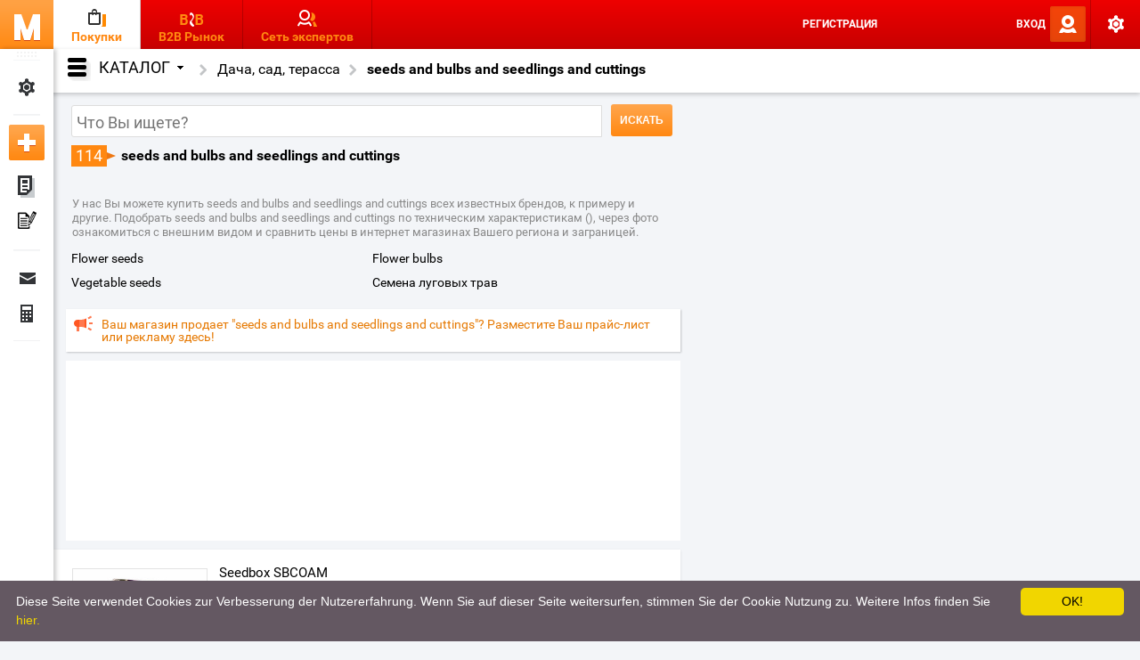

--- FILE ---
content_type: text/html; charset=UTF-8
request_url: https://shopping.mercatos.com/ru/seeds-and-bulbs-and-seedlings-and-cuttings_c22179
body_size: 137150
content:
<!DOCTYPE html>
<html>
<head>
  <meta name="referrer" content="origin"><!-- // cf. https://moz.com/blog/meta-referrer-tag -->

  <meta charset="UTF-8">
  <meta name="viewport" content="width=device-width, initial-scale=1.0, user-scalable=no">
  <meta name="mobile-web-app-capable" content="yes">
  <meta name="0ef2498bec1bf22afdb10dd0de7f9911" content="">
  <meta name="verify-admitad" content="fbcad9ed8e">
  <link rel="apple-touch-icon" sizes="180x180" href="//mercatos.com/images/apple-icon-180x180.png">

  <script type="text/javascript">
    // Profiling the time it takes to reach this point. #101324898.
    try {
      if (window.console && console.info && window.performance)
        console.info ('JS head fires at ' + ((new Date()).getTime() - window.performance.timing.connectStart) + '; ' + Date.now())
    } catch (e) {}
  </script>

  <link rel="stylesheet" href="//mercatos.com/css/min.css?lm=1768501047">
  <script type="text/javascript" src="https://cdnjs.cloudflare.com/ajax/libs/jquery/2.2.4/jquery.min.js"></script>
  <script type="text/javascript" src="https://cdnjs.cloudflare.com/ajax/libs/es6-promise/3.2.2/es6-promise.min.js"></script>
  <script type="text/javascript" src="https://cdnjs.cloudflare.com/ajax/libs/limonte-sweetalert2/4.0.15/sweetalert2.min.js"></script>
  <script type="text/javascript" src="https://cdnjs.cloudflare.com/ajax/libs/accounting.js/0.4.1/accounting.js"></script>
  <script type="text/javascript" src="https://cdnjs.cloudflare.com/ajax/libs/chosen/1.0/chosen.jquery.js"></script>
  <script type="text/javascript" src="https://cdnjs.cloudflare.com/ajax/libs/jquery-jcrop/0.9.12/js/jquery.Jcrop.js"></script>
  <script type="text/javascript" src="https://cdnjs.cloudflare.com/ajax/libs/jScrollPane/2.0.23/script/jquery.jscrollpane.min.js"></script>
  <script type="text/javascript" src="https://cdnjs.cloudflare.com/ajax/libs/jquery-mousewheel/3.1.12/jquery.mousewheel.js"></script>
  <script type="text/javascript" src="https://cdnjs.cloudflare.com/ajax/libs/select2/3.5.4/select2.js"></script>
  <script type="text/javascript" src="https://cdnjs.cloudflare.com/ajax/libs/select2/3.5.4/select2_locale_ru.js"></script>
  <script type="text/javascript" src="https://cdnjs.cloudflare.com/ajax/libs/underscore.js/1.8.3/underscore-min.js"></script>

  <script src="https://cdn.ravenjs.com/3.15.0/raven.min.js"></script>
  <script>Raven.config('https://0f4a2cb03c0240ffb3c9b42baadbd556@sentry.io/113618').install()</script>

  <script src="//mercatos.com/js/min.js"></script>

  <!--jqueryui-touch-punch must be loaded after jquery-ui -->
  <script type="text/javascript" src="https://cdnjs.cloudflare.com/ajax/libs/jqueryui-touch-punch/0.2.3/jquery.ui.touch-punch.min.js"></script>

  <script type="text/javascript">
    window.ajaxChannel = new AjaxChannel(['//mercatos.com', '//j2.mercatos.com'], '/j/?mode=ac');
    window.rustChannel = new AjaxChannel(['//mercatos.com'], '/r/AC', true);
    window.phpChannel = new AjaxChannel(['//mercatos.com'], '/ajax/AC', true);
  </script>

  <script async src="//pagead2.googlesyndication.com/pagead/js/adsbygoogle.js"></script>
  <script async="async" src="https://www.google.com/adsense/search/ads.js"></script>
  <script type="text/javascript" charset="utf-8">
  (function(g,o){g[o]=g[o]||function(){(g[o]['q']=g[o]['q']||[]).push(
    arguments)},g[o]['t']=1*new Date})(window,'_googCsa');
  </script>

  <script>
    var googletag = googletag || {};
    googletag.cmd = googletag.cmd || [];
  </script>

  <!-- end of staticHead -->
<link rel="icon" type="image/png" sizes="192x192" href="//shopping.mercatos.com/images/favicon-192x192.png">
<!-- / fn static_head -->
<!-- new -->





  <script type="text/javascript">
    Raven.setTagsContext ({page_type: 'shopping_category'})
  </script>

  <title>
    ᐈ Seeds and bulbs and seedlings and cuttings • Каталог марок и моделей, Цены, Технические характеристики, Фотографии.  </title>

<meta name="keywords" content="seeds and bulbs and seedlings and cuttings, купить seeds and bulbs and seedlings and cuttings"/><meta name="description" content="Сравнить цены и купить Seeds and bulbs and seedlings and cuttings в магазинах Вашего региона и заграницей с доставкой  ✓ Обзор брендов и технических характеристик  ✓ Фото ✓  Seeds and bulbs and seedlings and cuttings  и другие..."/>
<link rel="alternate" hreflang="en" href="https://shopping.mercatos.com/en/seeds-and-bulbs-and-seedlings-and-cuttings_c22179" />
<link rel="alternate" hreflang="ru" href="https://shopping.mercatos.com/ru/seeds-and-bulbs-and-seedlings-and-cuttings_c22179" />
<link rel="alternate" hreflang="de" href="https://shopping.mercatos.com/de/Samen-Blumenzwiebeln-Setzlinge-Stecklinge_c22179" />
<link rel="alternate" hreflang="zh" href="https://shopping.mercatos.com/zh/zhongzi-dengpao-youmiaoheyanxie_c22179" />

<link rel="next" href="/ru/seeds-and-bulbs-and-seedlings-and-cuttings_c22179?page=2">


<script type="text/javascript">
  window.byzonUserId = 0;

  
  window.byzonUserPlan = 'free';
  window.byzonLanguage = 'ru';
  window.byzonUrlLanguage = 'ru';
  window.byzonUrlCountry = {};
  
  </script>
</head>


<body  id="shopping_category" itemscope itemtype="https://schema.org/WebPage"  class=" elastic" data-id="shopping"  data-action_id="category">


<!--Временная заглушка для определения ширины экрана #111105198-->
<script>
  detectMobile();
  $(window).resize(detectMobile);
</script>


<div class="l-container">

  
<div class="l-header solid">
  <div class="h-top_nav">
    <div class="h-menu">
      <ul>
        <li><a class="b-m" rel="nofollow"
               href="//b2b.mercatos.com"></a>
        </li>
      </ul>
    </div>

    <div class="h-sections">
      <ul>
        <li class="h-shopping_section active"><a href="//shopping.mercatos.com"><span class="b-title">Покупки</span></a></li>
        <li class="h-b2b_section"><a href="//b2b.mercatos.com"><span class="b-title">B2B Рынок</span></a></li>
        <li class="h-people_section"><a href="//people.mercatos.com/ru/"><span class="b-title">Сеть экспертов</span></a></li>
      </ul>
    </div>

    <div class="h-profile">
          </div>
    <ul class="b-top_nav">
              
          <!--noindex-->
          <li class="b-register b-top_nav_li">
            <a href="//mercatos.com/register" rel="nofollow">Регистрация</a>
          </li>
          <!--/noindex-->
                  
        <!--noindex-->
        <li class="b-mobile_nav sep b-top_nav_li">
          <a href="" class="b-regional" rel="nofollow">
              <span class="b-currency">
                USD              </span>
              <span class="b-country">
                                  <i class="world"></i>
                              </span>
              <span class="b-lang">
                RU              </span>
          </a>
        </li>

                  <li class="b-login static b-top_nav_li">
            <a data-dialog_box_id="login" href="" class="txt-allcaps" rel="nofollow">Вход</a>
          </li>
                <!--/noindex-->

          <li class="b-settings sep b-top_nav_li">
            <a href="" class="dropdown" rel="nofollow"></a>
            <div class="h-settings_menu">
                                <!--noindex-->
                <div class="h-buttons">
                    <div>
                      <a href="" class="btn-o33" data-dialog_box_id="login">Вход</a>
                    </div>
                    <div>
                      <a href="//mercatos.com/register" class="btn-gr33" rel="nofollow">Регистрация</a>
                    </div>
                </div>


                <div class="h-menu_section active">
                  <span class="b-title">Мой MERCATOS</span>
                  <ul>
                    <li>
                      <a href="" data-dialog_box_id="login" data-return_url="https://b2b.mercatos.com/create">Добавить новое объявление</a>
                    </li>
                    <li>
                      <a href="" data-dialog_box_id="login">Добавить Пресс-Релиз</a>
                    </li>
                    <li>
                      <a href="" data-dialog_box_id="login">Сообщения</a>
                    </li>
                    <li>
                      <a href="" data-dialog_box_id="login">Мои покупки</a>
                    </li>
                  </ul>
                </div>
                  <!--/noindex-->
              
              
              <div class="h-menu_section active">
                <!--noindex-->
                <span class="b-title">Настройки сайта</span>
                <ul>
                  <li >
                    <select class="b-menu_select js-lang_select">
                      <option value="en">EN</option>
                      <option value="ru">RU</option>
                      <option value="de">DE</option>
                      <option value="zh">ZH</option>
                    </select>
                    <a href="">Язык</a>
                  </li>
                  <li>
                    <select class="b-menu_select js-currency_select">
                      <option value="RUB">RUB</option>
                      <option value="EUR">EUR</option>
                      <option value="USD">USD</option>
                    </select>
                    <a href="">Валюта</a>
                  </li>
                  <li>
                    <select class="b-menu_select js-country_select">                        <option value="AU">Австралия</option>
                                              <option value="AT">Австрия</option>
                                              <option value="AZ">Азербайджан</option>
                                              <option value="AL">Албания</option>
                                              <option value="DZ">Алжир</option>
                                              <option value="AO">Ангола</option>
                                              <option value="AR">Аргентина</option>
                                              <option value="AM">Армения</option>
                                              <option value="AF">Афганистан</option>
                                              <option value="BS">Багамские Острова</option>
                                              <option value="BD">Бангладеш</option>
                                              <option value="BH">Бахрейн</option>
                                              <option value="BZ">Белиз</option>
                                              <option value="BY">Белоруссия</option>
                                              <option value="BE">Бельгия</option>
                                              <option value="BJ">Бенин</option>
                                              <option value="BG">Болгария</option>
                                              <option value="BO">Боливия</option>
                                              <option value="BA">Босния и Герцеговина</option>
                                              <option value="BW">Ботсвана</option>
                                              <option value="BR">Бразилия</option>
                                              <option value="BN">Бруней</option>
                                              <option value="BF">Буркина-Фасо</option>
                                              <option value="BI">Бурунди</option>
                                              <option value="BT">Бутан</option>
                                              <option value="GB">Великобритания</option>
                                              <option value="HU">Венгрия</option>
                                              <option value="VE">Венесуэла</option>
                                              <option value="TL">Восточный Тимор</option>
                                              <option value="VN">Вьетнам</option>
                                              <option value="GA">Габон</option>
                                              <option value="HT">Гаити</option>
                                              <option value="GY">Гайана</option>
                                              <option value="GM">Гамбия</option>
                                              <option value="GH">Гана</option>
                                              <option value="GP">Гваделупа</option>
                                              <option value="GT">Гватемала</option>
                                              <option value="GN">Гвинея</option>
                                              <option value="GW">Гвинея-Бисау</option>
                                              <option value="DE">Германия</option>
                                              <option value="HN">Гондурас</option>
                                              <option value="HK">Гонконг</option>
                                              <option value="GR">Греция</option>
                                              <option value="GE">Грузия</option>
                                              <option value="DK">Дания</option>
                                              <option value="CD">Демократическая Республика Конго</option>
                                              <option value="DJ">Джибути</option>
                                              <option value="DO">Доминиканская Республика</option>
                                              <option value="EG">Египет</option>
                                              <option value="ZM">Замбия</option>
                                              <option value="ZW">Зимбабве</option>
                                              <option value="IL">Израиль</option>
                                              <option value="IN">Индия</option>
                                              <option value="ID">Индонезия</option>
                                              <option value="JO">Иордания</option>
                                              <option value="IQ">Ирак</option>
                                              <option value="IR">Иран</option>
                                              <option value="IE">Ирландия</option>
                                              <option value="IS">Исландия</option>
                                              <option value="ES">Испания</option>
                                              <option value="IT">Италия</option>
                                              <option value="YE">Йемен</option>
                                              <option value="CV">Кабо-Верде</option>
                                              <option value="KZ">Казахстан</option>
                                              <option value="KH">Камбоджа</option>
                                              <option value="CM">Камерун</option>
                                              <option value="CA">Канада</option>
                                              <option value="QA">Катар</option>
                                              <option value="KE">Кения</option>
                                              <option value="CY">Кипр</option>
                                              <option value="KG">Киргизия</option>
                                              <option value="CN">Китай</option>
                                              <option value="CO">Колумбия</option>
                                              <option value="KM">Коморы</option>
                                              <option value="CR">Коста-Рика</option>
                                              <option value="CI">Кот-д’Ивуар</option>
                                              <option value="CU">Куба</option>
                                              <option value="KW">Кувейт</option>
                                              <option value="LA">Лаос</option>
                                              <option value="LV">Латвия</option>
                                              <option value="LS">Лесото</option>
                                              <option value="LR">Либерия</option>
                                              <option value="LB">Ливан</option>
                                              <option value="LY">Ливия</option>
                                              <option value="LT">Литва</option>
                                              <option value="LU">Люксембург</option>
                                              <option value="MU">Маврикий</option>
                                              <option value="MR">Мавритания</option>
                                              <option value="MG">Мадагаскар</option>
                                              <option value="MO">Макао</option>
                                              <option value="MW">Малави</option>
                                              <option value="MY">Малайзия</option>
                                              <option value="ML">Мали</option>
                                              <option value="MV">Мальдивы</option>
                                              <option value="MT">Мальта</option>
                                              <option value="MA">Марокко</option>
                                              <option value="MQ">Мартиника</option>
                                              <option value="MX">Мексика</option>
                                              <option value="MZ">Мозамбик</option>
                                              <option value="MD">Молдавия</option>
                                              <option value="MN">Монголия</option>
                                              <option value="MM">Мьянма</option>
                                              <option value="NA">Намибия</option>
                                              <option value="NP">Непал</option>
                                              <option value="NE">Нигер</option>
                                              <option value="NG">Нигерия</option>
                                              <option value="NL">Нидерланды</option>
                                              <option value="NI">Никарагуа</option>
                                              <option value="NZ">Новая Зеландия</option>
                                              <option value="NO">Норвегия</option>
                                              <option value="AE">Объединённые Арабские Эмираты</option>
                                              <option value="OM">Оман</option>
                                              <option value="PK">Пакистан</option>
                                              <option value="PS">Палестина</option>
                                              <option value="PA">Панама</option>
                                              <option value="PG">Папуа — Новая Гвинея</option>
                                              <option value="PY">Парагвай</option>
                                              <option value="PE">Перу</option>
                                              <option value="PL">Польша</option>
                                              <option value="PT">Португалия</option>
                                              <option value="PR">Пуэрто-Рико</option>
                                              <option value="CG">Республика Конго</option>
                                              <option value="MK">Республика Македония</option>
                                              <option value="RE">Реюньон</option>
                                              <option value="RU">Россия</option>
                                              <option value="RW">Руанда</option>
                                              <option value="RO">Румыния</option>
                                              <option value="SV">Сальвадор</option>
                                              <option value="SA">Саудовская Аравия</option>
                                              <option value="SZ">Свазиленд</option>
                                              <option value="KP">Северная Корея</option>
                                              <option value="SN">Сенегал</option>
                                              <option value="SG">Сингапур</option>
                                              <option value="SY">Сирия</option>
                                              <option value="SK">Словакия</option>
                                              <option value="SI">Словения</option>
                                              <option value="US">Соединённые Штаты Америки</option>
                                              <option value="SB">Соломоновы Острова</option>
                                              <option value="SO">Сомали</option>
                                              <option value="SD">Судан</option>
                                              <option value="SR">Суринам</option>
                                              <option value="SL">Сьерра-Леоне</option>
                                              <option value="TJ">Таджикистан</option>
                                              <option value="TH">Таиланд</option>
                                              <option value="TW">Тайвань</option>
                                              <option value="TZ">Танзания</option>
                                              <option value="TG">Того</option>
                                              <option value="TT">Тринидад и Тобаго</option>
                                              <option value="TN">Тунис</option>
                                              <option value="TM">Туркмения</option>
                                              <option value="TR">Турция</option>
                                              <option value="UG">Уганда</option>
                                              <option value="UZ">Узбекистан</option>
                                              <option value="UA">Украина</option>
                                              <option value="UY">Уругвай</option>
                                              <option value="FJ">Фиджи</option>
                                              <option value="PH">Филиппины</option>
                                              <option value="FI">Финляндия</option>
                                              <option value="FR">Франция</option>
                                              <option value="HR">Хорватия</option>
                                              <option value="CF">Центральноафриканская Республика</option>
                                              <option value="TD">Чад</option>
                                              <option value="CZ">Чехия</option>
                                              <option value="CL">Чили</option>
                                              <option value="CH">Швейцария</option>
                                              <option value="SE">Швеция</option>
                                              <option value="LK">Шри-Ланка</option>
                                              <option value="EC">Эквадор</option>
                                              <option value="GQ">Экваториальная Гвинея</option>
                                              <option value="ER">Эритрея</option>
                                              <option value="EE">Эстония</option>
                                              <option value="ET">Эфиопия</option>
                                              <option value="KR">Южная Корея</option>
                                              <option value="ZA">Южно-Африканская Республика</option>
                                              <option value="JM">Ямайка</option>
                                              <option value="JP">Япония</option>
                                          </select>
                    <a href="">Страна</a>
                  </li>
                </ul>
                <!--/noindex-->
              </div>
              <ul>
                <li class="b-button_link">
                  <a href="https://support.mercatos.com/index.php?/Tickets/Submit/" target="_blank" class="btn-fw40">Задать вопрос</a>
                </li>
              </ul>

                          </div>
          </li>

          </ul>
  </div>


  <div class="h-nav_panel_wrapper">
    <!--noindex-->
    <div class="h-nav_panel js-draggable">
      
      <ul>
        <li class="b-nav_profile">
          <a href="//mercatos.com/profile/settings" rel="nofollow">Мои настройки</a>
        </li>
      </ul>
      <ul>
        <li class="b-nav_add_new">
          <a href="//b2b.mercatos.com/create" data-dialog_box_id="login" rel="nofollow">Добавить новое объявление</a>
        </li>
        <li class="b-nav_my_ads">
          <a href="" data-dialog_box_id="login" rel="nofollow">Мои объявления</a>
        </li>
        <li class="b-nav_my_articles">
          <a href="//mercatos.com/articles/manager" data-dialog_box_id="login" rel="nofollow">Мои пресс-релизы</a>
        </li>
      </ul>
      <ul>
        <!--    <li class="b-nav_favorites"><a href="">--><!--</a></li>-->
        <!--    <li class="b-nav_contacts"><a href="">--><!--</a></li>-->

        <li class="b-nav_messages">
          <a href="//mercatos.com/messages/list" data-dialog_box_id="login" rel="nofollow">
            Сообщения                      </a>
        </li>

        <li class="b-nav_finance">
          <a href="//mercatos.com/profile/orders" data-dialog_box_id="login" rel="nofollow">
            Финансы Заказы                      </a>
        </li>
      </ul>
            <!--  <ul>-->
      <!--    <li class="b-nav_partnership"><a href="">--><!--</a></li>-->
      <!--  </ul>-->
    </div>
    <!--/noindex-->
  </div>


            <div class="h-search_bar ">
                              <div class="h-category-panel-button">Каталог</div>
                    <div class="h-search-bar">
            <div class="b-search-bar">
                            <div class="h-catalog">
                <ul>
                  <li class="thecatalogue current">
                    <a href="">Каталог<i></i></a>
                    <div class="multicol h-thecatalogue">
                      <ul class="h-cats-tree">
                                                  <li><i></i><a
                              href="https://shopping.mercatos.com/ru/HiFi-i-Audio_c17219">HiFi и Audio</a>
                          </li>                           <li><i></i><a
                              href="https://shopping.mercatos.com/ru/AvtoMototransport_c2014">АвтоМототранспорт</a>
                          </li>                           <li><i></i><a
                              href="https://shopping.mercatos.com/ru/Antikvariat-i-Iskusstvo_c1">Антиквариат и Искусство</a>
                          </li>                           <li><i></i><a
                              href="https://shops.mercatos.net/catalog/biznes-i-promyshlennost_2835">Бизнес и промышленность</a>
                          </li>                           <li><i></i><a
                              href="https://shopping.mercatos.com/ru/Bytovaya-tekhnika_c21853">Бытовая техника</a>
                          </li>                           <li><i></i><a
                              href="https://shopping.mercatos.com/ru/Videoigry-i-igrovyye-pristavki_c12452">Видеоигры и игровые приставки</a>
                          </li>                           <li><i></i><a
                              href="https://shops.mercatos.net/catalog/dacha-sad-terassa_3538">Дача, сад, терасса</a>
                          </li>                           <li><i></i><a
                              href="https://shops.mercatos.net/catalog/dom-stroitelstvo-remont_2830">Дом, Строительство, Ремонт</a>
                          </li>                           <li><i></i><a
                              href="https://shopping.mercatos.com/ru/Zootovary_c8228">Зоотовары</a>
                          </li>                           <li><i></i><a
                              href="https://shops.mercatos.net/catalog/it-i-elektronika_2833">ИТ и электроника</a>
                          </li>                           <li><i></i><a
                              href="https://shopping.mercatos.com/ru/Igrushki_c14764">Игрушки</a>
                          </li>                           <li><i></i><a
                              href="https://shopping.mercatos.com/ru/Knigi_c4235">Книги</a>
                          </li>                           <li><i></i><a
                              href="https://shopping.mercatos.com/ru/Modelirovaniye_c9444">Моделирование</a>
                          </li>                           <li><i></i><a
                              href="https://shopping.mercatos.com/ru/Muzyka_c12048">Музыка</a>
                          </li>                           <li><i></i><a
                              href="https://shopping.mercatos.com/ru/Odezhda-i-aksessuary_c9075">Одежда и аксессуары</a>
                          </li>                           <li><i></i><a
                              href="https://shopping.mercatos.com/ru/Omolozheniye-i-krasota_c17225">Омоложение и красота</a>
                          </li>                           <li><i></i><a
                              href="https://shopping.mercatos.com/ru/Otdykh-na-prirode-i-kemping_c15788">Отдых на природе и кемпинг</a>
                          </li>                           <li><i></i><a
                              href="https://shopping.mercatos.com/ru/Produkty-pitaniya-i-napitki_c7145">Продукты питания и напитки</a>
                          </li>                           <li><i></i><a
                              href="https://shopping.mercatos.com/ru/Rebenok_c3131">Ребенок</a>
                          </li>                           <li><i></i><a
                              href="https://shopping.mercatos.com/ru/Remontnyye-raboty-po-domu-i-sady_c17222">Ремонтные работы по дому и сады</a>
                          </li>                           <li><i></i><a
                              href="https://shopping.mercatos.com/ru/Svyaz_c17220">Связь</a>
                          </li>                           <li><i></i><a
                              href="https://shopping.mercatos.com/ru/TV-Video-DVD_c17215">ТВ, Видео, DVD</a>
                          </li>                           <li><i></i><a
                              href="https://shopping.mercatos.com/ru/Tovary-dlya-kollektsionerov_c12533">Товары для коллекционеров</a>
                          </li>                           <li><i></i><a
                              href="https://shopping.mercatos.com/ru/Chasy-i-ukrasheniya_c16735">Часы и украшения</a>
                          </li>                           <li><i></i><a
                              href="https://shops.mercatos.net/catalog/eda_1265">еда</a>
                          </li>                           <li><i></i><a
                              href="https://shops.mercatos.net/catalog/zdorove-i-krasota_1280">здоровье и красота</a>
                          </li>                           <li><i></i><a
                              href="https://shops.mercatos.net/catalog/medicinskoe-oborudovanie-aksessuary-i-komplektuyucshie_5401">медицинское оборудование, аксессуары и комплектующие</a>
                          </li>                           <li><i></i><a
                              href="https://shops.mercatos.net/catalog/motornye-transportnye-sredstva-i-aksessuary_1965">моторные транспортные средства и аксессуары</a>
                          </li>                           <li><i></i><a
                              href="https://shops.mercatos.net/catalog/oborudovanie-dlya-zavedenij-obcshestvennogo-pitaniya_5233">оборудование для заведений общественного питания</a>
                          </li>                           <li><i></i><a
                              href="https://shops.mercatos.net/catalog/odezhda-i-aksessuary_1575">одежда и аксессуары</a>
                          </li>                           <li><i></i><a
                              href="https://shops.mercatos.net/catalog/oruzhie-i-amuniciya_3620">оружие и амуниция</a>
                          </li>                           <li><i></i><a
                              href="https://shops.mercatos.net/catalog/sport-otdyh-i-dosug_1960">спорт, отдых и досуг</a>
                          </li>                           <li><i></i><a
                              href="https://shops.mercatos.net/catalog/tovary-dlya-ofisa_300">товары для офиса</a>
                          </li>                           <li><i></i><a
                              href="https://shops.mercatos.net/catalog/tovary-dlya-razvlecheniya-i-hobbi_2836">товары для развлечения и хобби</a>
                          </li>                           <li><i></i><a
                              href="https://shops.mercatos.net/catalog/foto-i-kamkordery_571">фото и камкордеры</a>
                          </li> </ul>
                    </div>
                  </li>
                </ul>
              </div>
                                            <div class="h-top_breadcrumbs h-categories-breadcrumbs static">
                  <ul itemscope itemtype="https://schema.org/BreadcrumbList">
                                          <li itemprop="itemListElement" itemscope itemtype="https://schema.org/ListItem">
                        <a class="b-breadcrumb" data-category='s22075'
                           itemprop="item"
                           href='https://shops.mercatos.net/catalog/dacha-sad-terassa_3538'
                           title='Дача, сад, терасса' itemprop="url">
                          <span itemprop="name">
                            Дача, сад, терасса                          </span>
                          <meta itemprop="position" content="1" />
                        </a>
                      </li>
                                          <li itemprop="itemListElement" itemscope itemtype="https://schema.org/ListItem">
                        <a class="b-breadcrumb" data-category='s22075/s22179'
                           itemprop="item"
                           href='https://shopping.mercatos.com/ru/seeds-and-bulbs-and-seedlings-and-cuttings_c22179'
                           title='seeds and bulbs and seedlings and cuttings' itemprop="url">
                          <span itemprop="name">
                            seeds and bulbs and seedlings and cuttings                          </span>
                          <meta itemprop="position" content="2" />
                        </a>
                      </li>
                                                          </ul>
                </div>
                            <div class="h-filters-button btn-lg40 filters">Filters</div>
              <div class="h-search-button btn-lg40 search">Search</div>
              <div class="h-mobile-bookmark"></div>
              <div class="b-mobile-search-switcher"></div>
            </div>
          </div>
              </div>
    </div>
<script>
  window.byzonDivision = 'shopping';
  window.byzonCategoryPath = 's22075/s22179';  window.byzonExchangeRates = {"USDEUR":0.8584,"USDRUB":77.4,"USDUSD":1,"USDGBP":0.74476};
  window.byzonUserKey = null;
  window.byzonIPCountry = "US";
</script>

<div class="l-main" style="min-height: 110%;">
  <div class="l-left">
    <div class="l-left_wrapper">

      
      <div class="h-ads-top h-left-top fixed">
        <div class="h-top_filter">
          <div>
            <ul>
              <li class="h-search">
                <form id="search_form" action="//shopping.mercatos.com//cn//search">
                  <div class="h-search">
                    <input type="text" name="kwrd" id="kwrd" value="" class="b-mainsearch-query search-field js-search_autocomplete" placeholder="Что Вы ищете?" title="Что Вы ищете?" autocomplete="off"/>
                    <div class="b-clear-search"></div>
                  </div>
                  <div class="h-submit">
                    <input type="submit" id="searchBtn" value="Искать" class="btn-o36"/>
                  </div>
                </form>
              </li>
            </ul>
          </div>
        </div>
      </div>

      
      <div class="h-search-params elastic">
        <p class="b-results_number triangle-isosceles right bubble orange"></p>
                <h1 class="b-current-category-title">seeds and bulbs and seedlings and cuttings</h1>
        <div class="h-search-tags">
        </div>
      </div>

              <div class="h-category-description">У нас Вы можете купить seeds and bulbs and seedlings and cuttings всех известных брендов, к примеру  и другие. Подобрать seeds and bulbs and seedlings and cuttings по техническим характеристикам (), через фото ознакомиться с внешним видом и сравнить цены в интернет магазинах Вашего региона и заграницей.</div>
      
              <div class="h-cats-nav ">
  <ul class="b-subcats">        <li>
        <!--<div class="b-photo">
            <a href="" data-category="">
              <img alt="" src="//mercatos.com/images/no_image.gif">
            </a>
          </div>-->
        <div class="h-details">
          <div class="b-title"><a href="https://shopping.mercatos.com/ru/flower-seeds_c22538" data-category="s22075/s22179/s22538">flower seeds</a></div>
          <p><span class="b-counter">&nbsp;</span></p>
        </div>
        </li>        <li>
        <!--<div class="b-photo">
            <a href="" data-category="">
              <img alt="" src="//mercatos.com/images/no_image.gif">
            </a>
          </div>-->
        <div class="h-details">
          <div class="b-title"><a href="https://shopping.mercatos.com/ru/flower-bulbs_c22539" data-category="s22075/s22179/s22539">flower bulbs</a></div>
          <p><span class="b-counter">&nbsp;</span></p>
        </div>
        </li>        <li>
        <!--<div class="b-photo">
            <a href="" data-category="">
              <img alt="" src="//mercatos.com/images/no_image.gif">
            </a>
          </div>-->
        <div class="h-details">
          <div class="b-title"><a href="https://shopping.mercatos.com/ru/vegetable-seeds_c22537" data-category="s22075/s22179/s22537">vegetable seeds</a></div>
          <p><span class="b-counter">&nbsp;</span></p>
        </div>
        </li>        <li>
        <!--<div class="b-photo">
            <a href="" data-category="">
              <img alt="" src="//mercatos.com/images/no_image.gif">
            </a>
          </div>-->
        <div class="h-details">
          <div class="b-title"><a href="https://shops.mercatos.net/catalog/semena-lugovyh-trav_4858" data-category="s22075/s22179/s22823">семена луговых трав</a></div>
          <p><span class="b-counter">&nbsp;</span></p>
        </div>
        </li>    <li class="pattern">
      <!--<div class="b-photo">
        <a href="">
          <img src="//mercatos.com/images/no_image.gif" alt="" />
        </a>
      </div>-->
      <div class="h-details">
        <div class="b-title"><a href=""></a></div>
        <p><span class="b-counter">&nbsp;</span></p>
      </div>
    </li>
  </ul>

  <div class="h-cats-list ">
    <ul>    </ul>
  </div>

  <div class="h-subcats-switcher" style="display:none">
    <p class="b-collapse"><a href="">свернуть</a></p>
    <p class="b-expand"><a href="">Показать все категории</a></p>
  </div>

</div>
        <!-- shopping_category_brand_pages -->
<div class="h-special_page_links"></div>
      
      <div class="h-mobile-filters">
        <div class="h-mobile-geo-info">
          <div class="b-mobile-geo-info">
          </div>
        </div>
        <div class="h-mobile-filters-info">
        </div>
      </div>

            <div class="h-commercial h-google_ads">
        <div class="h-title">
          <a rel="nofollow" target="_blank" href="https://about.mercatos.com/ru/for_shops/">
          Ваш магазин продает "seeds and bulbs and seedlings and cuttings"? Разместите Ваш прайс-лист или рекламу здесь!          </a>
        </div>
      </div>
      
        <div class="h-google_ads">
            <script async src="//pagead2.googlesyndication.com/pagead/js/adsbygoogle.js"></script>
            <!-- mercatos_com_shopping-search-top -->
            <ins class="adsbygoogle"
                 style="display:inline-block;width:100%;height:200px"
                 data-ad-client="ca-pub-7252798306986591"
                 data-ad-slot="5030355368"></ins>
            <script>
              (adsbygoogle = window.adsbygoogle || []).push({});
            </script>
        </div>

              
            <ul class="b-search-list b-main-list">
        <li class="pattern">
          <div class="h-search-line h-list-line">
            <div class="h-product-photo">
              <a href=""><img src="//mercatos.com/images/grey.gif" alt=""></a>
            </div>
            <div class="h-product-details">
              <div class="h-summary">
                <div class="b-title"><a class="noslide" href="" target="_blank"></a></div>
                <p></p>
              </div>
              <div class="h-attr">
                <ul>
                  <li class="pattern"><span class="b-attr-name"></span>:&nbsp;<span class="b-attr-value"></span></li>
                </ul>
              </div>
              <p class="b-region"></p>
              <div class="b-price mobile"></div>
              <div class="h-author noslide">
                <div class="b-title"><span class="b-acc-type"><img src="" alt=""></span> <a href="" target="_blank"></a></div>
                <p class="b-region mobile"></p>
              </div>
              <div class="h-item_author noslide">
                <span class="b-acc-type"><img src="" alt=""></span>
                <a href="" class="b-logo"><img src="" alt=""></a>
                <div class="b-title"><a href="" target="_blank"></a></div>
              </div>
            </div>

            <div class="h-user_pic"><img src="" alt=""></div>
            <div class="b-price"></div>
            <div class="b-units">(<span>unit</span>)</div>

            <div class="h-links elastic noslide">
              <a href="" class="btn-g27 b-delete-link js-delete_link" data-action="delete">удалить</a>
              <a href="" class="btn-g27 b-edit-link" data-action="edit">редактировать</a>
<!--              <a href="" class="btn-g27 reply b-send-message" data-action="reply"-->
<!--                 data-message_template="--><!--">--><!--</a>-->
<!--              <a href="" class="btn-g27 bookmark" data-action="bookmark">--><!--</a>-->
              <!--<div class="addthis_toolbox addthis_default_style" data-action="share">
                <a class="addthis_button_expanded btn-g27 share"><img src="" height="0" width="0"></a><a class="addthis_counter addthis_bubble_style"></a>
              </div>-->
            </div>

            <div class="h-moderator-links noslide" data-action="moderate">
              <span class="h-moderate_checkbox btn-g27 js-moderate_check">
                <label><input type="checkbox"> select</label>
              </span>
              <a href="" class="btn-g27" data-moderator-action="accept">Одобрить</a>
              <a href="" class="btn-g27" data-moderator-action="hold">Отложить</a>
              <a href="" class="btn-g27" data-moderator-action="reject">Отклонить</a>
              <a href="" class="btn-g27 b-delete-link js-delete_link" data-moderator-action="delete">удалить</a>
              <span class="h-moderate_checkbox btn-g27 js-moderate_yandex_market_check">
                <label><input type="checkbox"> Yandex.Market</label>
              </span>
              <a href="" class="btn-g27" data-moderator-action="edit_price">Редактировать цену</a>
            </div>
          </div>
        </li>
        <li class="info h-pdf_info" data-position="3">
          <div class="b-title">Каталоги продукции - листать...</div>
          <ul>
            <li class="pattern">
              <div class="h-photo"><a href=""><img src="" alt=""></a></div>
              <div class="b-title"><a href=""></a></div>
            </li>
          </ul>
        </li>
        <li class="info h-google_spot" data-position="3"></li>
        <li class="info h-google_spot" data-position="last"></li>
      </ul>
      <div class="h-pagination">
        <div class="h-show_more">
          <a href="">Показать еще</a>
        </div>
        <div class="h-pages">
          <div class="h-prev"><a href=""></a></div>
          <ul>
            <li class="active"><a href="">1</a></li>
            <li><a href="">2</a></li>
            <li><a href="">3</a></li>
          </ul>
          <div class="h-next"><a href=""></a></div>
        </div>
        <div class="h-to_top"><a href="">Наверх</a></div>
      </div>
                    
      <fulltext categories='[&quot;s22075\/s22179&quot;]' count_atts='true' count_brands='true' count_cats='true' count_total_hits='true' division='shopping' language='ru' page-type='shopping_category' shopping_category_brand_pages='true' sort='date' uri='/ru/seeds-and-bulbs-and-seedlings-and-cuttings_c22179' url_language='ru' explain-score='false' raw='{&quot;hits&quot;:[{&quot;brand&quot;:&quot;Seedbox&quot;,&quot;categories&quot;:[&quot;s22075&quot;,&quot;s22179&quot;,&quot;s22537&quot;],&quot;categoryEn&quot;:[&quot;Garden &amp; patio&quot;,&quot;seeds and bulbs and seedlings and cuttings&quot;,&quot;vegetable seeds&quot;],&quot;categoryRu&quot;:[&quot;Дача, сад, терасса&quot;,&quot;&quot;,&quot;&quot;],&quot;certificateType&quot;:&quot;anonymous&quot;,&quot;city&quot;:12648677,&quot;cityEn&quot;:&quot;Bochum&quot;,&quot;cityName&quot;:{&quot;de&quot;:&quot;Bochum&quot;,&quot;en&quot;:&quot;Bochum&quot;,&quot;ru&quot;:&quot;Бохум&quot;,&quot;zh&quot;:&quot;波鸿&quot;},&quot;cityRu&quot;:&quot;Бохум&quot;,&quot;country&quot;:&quot;DE&quot;,&quot;countryEn&quot;:&quot;Germany&quot;,&quot;countryName&quot;:{&quot;de&quot;:&quot;Deutschland&quot;,&quot;en&quot;:&quot;Germany&quot;,&quot;ru&quot;:&quot;Германия&quot;,&quot;zh&quot;:&quot;德国&quot;},&quot;date&quot;:1492097555,&quot;description&quot;:&quot;Seedbox SBCOAM. Название растения: Parsley, coriander. Вес: 6 г. Количество в упаковке: 2 ш&quot;,&quot;kind&quot;:&quot;text&quot;,&quot;login&quot;:&quot;kaban&quot;,&quot;model&quot;:&quot;SBCOAM&quot;,&quot;picture&quot;:&quot;https://foto.mercatos.net/foto.v0/mercatos.i36601117.1.Seedbox-SBCOAM_87x87.jpg&quot;,&quot;region&quot;:10223,&quot;regionEn&quot;:&quot;North Rhine-Westphalia&quot;,&quot;regionName&quot;:{&quot;de&quot;:&quot;Nordrhein-Westfalen&quot;,&quot;en&quot;:&quot;North Rhine-Westphalia&quot;,&quot;ru&quot;:&quot;Северный Рейн-Вестфалия&quot;,&quot;zh&quot;:&quot;北莱茵-威斯特伐利亚州&quot;},&quot;regionRu&quot;:&quot;Северный Рейн-Вестфалия&quot;,&quot;sefCountries&quot;:false,&quot;sourceId&quot;:4930114,&quot;sourceTable&quot;:&quot;shopping&quot;,&quot;subscriptionPlan&quot;:&quot;platinum&quot;,&quot;title&quot;:&quot;Seedbox SBCOAM 2шт&quot;,&quot;url&quot;:&quot;https://shops.mercatos.net/kupit/Seedbox-SBCOAM_36601117.html&quot;,&quot;userId&quot;:&quot;b19&quot;,&quot;userName&quot;:&quot;AdvertMedia GmbH&quot;,&quot;userPic&quot;:&quot;https://foto.mercatos.net/foto.v0/bc24.19.logo_28x28.jpg?lm=1471280496&quot;,&quot;visibilityStatus&quot;:&quot;new&quot;},{&quot;brand&quot;:&quot;Seedbox&quot;,&quot;categories&quot;:[&quot;s22075&quot;,&quot;s22179&quot;,&quot;s22537&quot;],&quot;categoryEn&quot;:[&quot;Garden &amp; patio&quot;,&quot;seeds and bulbs and seedlings and cuttings&quot;,&quot;vegetable seeds&quot;],&quot;categoryRu&quot;:[&quot;Дача, сад, терасса&quot;,&quot;&quot;,&quot;&quot;],&quot;certificateType&quot;:&quot;anonymous&quot;,&quot;city&quot;:12648677,&quot;cityEn&quot;:&quot;Bochum&quot;,&quot;cityName&quot;:{&quot;de&quot;:&quot;Bochum&quot;,&quot;en&quot;:&quot;Bochum&quot;,&quot;ru&quot;:&quot;Бохум&quot;,&quot;zh&quot;:&quot;波鸿&quot;},&quot;cityRu&quot;:&quot;Бохум&quot;,&quot;country&quot;:&quot;DE&quot;,&quot;countryEn&quot;:&quot;Germany&quot;,&quot;countryName&quot;:{&quot;de&quot;:&quot;Deutschland&quot;,&quot;en&quot;:&quot;Germany&quot;,&quot;ru&quot;:&quot;Германия&quot;,&quot;zh&quot;:&quot;德国&quot;},&quot;date&quot;:1492097028,&quot;description&quot;:&quot;Seedbox SBCUPP. Название растения: Перец. Вес: 6 кг. Количество в упаковке: 4 ш&quot;,&quot;kind&quot;:&quot;text&quot;,&quot;login&quot;:&quot;kaban&quot;,&quot;model&quot;:&quot;SBCUPP&quot;,&quot;picture&quot;:&quot;https://foto.mercatos.net/foto.v0/mercatos.i36601125.1.Seedbox-SBCUPP_87x87.jpg&quot;,&quot;region&quot;:10223,&quot;regionEn&quot;:&quot;North Rhine-Westphalia&quot;,&quot;regionName&quot;:{&quot;de&quot;:&quot;Nordrhein-Westfalen&quot;,&quot;en&quot;:&quot;North Rhine-Westphalia&quot;,&quot;ru&quot;:&quot;Северный Рейн-Вестфалия&quot;,&quot;zh&quot;:&quot;北莱茵-威斯特伐利亚州&quot;},&quot;regionRu&quot;:&quot;Северный Рейн-Вестфалия&quot;,&quot;sefCountries&quot;:false,&quot;sourceId&quot;:4930115,&quot;sourceTable&quot;:&quot;shopping&quot;,&quot;subscriptionPlan&quot;:&quot;platinum&quot;,&quot;title&quot;:&quot;Seedbox SBCUPP 4шт&quot;,&quot;url&quot;:&quot;https://shops.mercatos.net/kupit/Seedbox-SBCUPP_36601125.html&quot;,&quot;userId&quot;:&quot;b19&quot;,&quot;userName&quot;:&quot;AdvertMedia GmbH&quot;,&quot;userPic&quot;:&quot;https://foto.mercatos.net/foto.v0/bc24.19.logo_28x28.jpg?lm=1471280496&quot;,&quot;visibilityStatus&quot;:&quot;new&quot;},{&quot;brand&quot;:&quot;Seedbox&quot;,&quot;categories&quot;:[&quot;s22075&quot;,&quot;s22179&quot;,&quot;s22537&quot;],&quot;categoryEn&quot;:[&quot;Garden &amp; patio&quot;,&quot;seeds and bulbs and seedlings and cuttings&quot;,&quot;vegetable seeds&quot;],&quot;categoryRu&quot;:[&quot;Дача, сад, терасса&quot;,&quot;&quot;,&quot;&quot;],&quot;certificateType&quot;:&quot;anonymous&quot;,&quot;city&quot;:12648677,&quot;cityEn&quot;:&quot;Bochum&quot;,&quot;cityName&quot;:{&quot;de&quot;:&quot;Bochum&quot;,&quot;en&quot;:&quot;Bochum&quot;,&quot;ru&quot;:&quot;Бохум&quot;,&quot;zh&quot;:&quot;波鸿&quot;},&quot;cityRu&quot;:&quot;Бохум&quot;,&quot;country&quot;:&quot;DE&quot;,&quot;countryEn&quot;:&quot;Germany&quot;,&quot;countryName&quot;:{&quot;de&quot;:&quot;Deutschland&quot;,&quot;en&quot;:&quot;Germany&quot;,&quot;ru&quot;:&quot;Германия&quot;,&quot;zh&quot;:&quot;德国&quot;},&quot;date&quot;:1492096651,&quot;description&quot;:&quot;Seedbox SBCUOR. Название растения: Орегано. Вес: 6 кг. Количество в упаковке: 4 ш&quot;,&quot;kind&quot;:&quot;text&quot;,&quot;login&quot;:&quot;kaban&quot;,&quot;model&quot;:&quot;SBCUOR&quot;,&quot;picture&quot;:&quot;https://foto.mercatos.net/foto.v0/mercatos.i36601165.1.Seedbox-SBCUOR_87x87.jpg&quot;,&quot;region&quot;:10223,&quot;regionEn&quot;:&quot;North Rhine-Westphalia&quot;,&quot;regionName&quot;:{&quot;de&quot;:&quot;Nordrhein-Westfalen&quot;,&quot;en&quot;:&quot;North Rhine-Westphalia&quot;,&quot;ru&quot;:&quot;Северный Рейн-Вестфалия&quot;,&quot;zh&quot;:&quot;北莱茵-威斯特伐利亚州&quot;},&quot;regionRu&quot;:&quot;Северный Рейн-Вестфалия&quot;,&quot;sefCountries&quot;:false,&quot;sourceId&quot;:4930119,&quot;sourceTable&quot;:&quot;shopping&quot;,&quot;subscriptionPlan&quot;:&quot;platinum&quot;,&quot;title&quot;:&quot;Seedbox SBCUOR Орегано 4шт&quot;,&quot;url&quot;:&quot;https://shops.mercatos.net/kupit/Seedbox-SBCUOR_36601165.html&quot;,&quot;userId&quot;:&quot;b19&quot;,&quot;userName&quot;:&quot;AdvertMedia GmbH&quot;,&quot;userPic&quot;:&quot;https://foto.mercatos.net/foto.v0/bc24.19.logo_28x28.jpg?lm=1471280496&quot;,&quot;visibilityStatus&quot;:&quot;new&quot;},{&quot;brand&quot;:&quot;Seedbox&quot;,&quot;categories&quot;:[&quot;s22075&quot;,&quot;s22179&quot;,&quot;s22537&quot;],&quot;categoryEn&quot;:[&quot;Garden &amp; patio&quot;,&quot;seeds and bulbs and seedlings and cuttings&quot;,&quot;vegetable seeds&quot;],&quot;categoryRu&quot;:[&quot;Дача, сад, терасса&quot;,&quot;&quot;,&quot;&quot;],&quot;certificateType&quot;:&quot;anonymous&quot;,&quot;city&quot;:12648677,&quot;cityEn&quot;:&quot;Bochum&quot;,&quot;cityName&quot;:{&quot;de&quot;:&quot;Bochum&quot;,&quot;en&quot;:&quot;Bochum&quot;,&quot;ru&quot;:&quot;Бохум&quot;,&quot;zh&quot;:&quot;波鸿&quot;},&quot;cityRu&quot;:&quot;Бохум&quot;,&quot;country&quot;:&quot;DE&quot;,&quot;countryEn&quot;:&quot;Germany&quot;,&quot;countryName&quot;:{&quot;de&quot;:&quot;Deutschland&quot;,&quot;en&quot;:&quot;Germany&quot;,&quot;ru&quot;:&quot;Германия&quot;,&quot;zh&quot;:&quot;德国&quot;},&quot;date&quot;:1492096618,&quot;description&quot;:&quot;Seedbox SBCUPE. Название растения: Parsley. Вес: 6 кг. Количество в упаковке: 4 ш&quot;,&quot;kind&quot;:&quot;text&quot;,&quot;login&quot;:&quot;kaban&quot;,&quot;model&quot;:&quot;SBCUPE&quot;,&quot;picture&quot;:&quot;https://foto.mercatos.net/foto.v0/mercatos.i36601175.1.Seedbox-SBCUPE_87x87.jpg&quot;,&quot;region&quot;:10223,&quot;regionEn&quot;:&quot;North Rhine-Westphalia&quot;,&quot;regionName&quot;:{&quot;de&quot;:&quot;Nordrhein-Westfalen&quot;,&quot;en&quot;:&quot;North Rhine-Westphalia&quot;,&quot;ru&quot;:&quot;Северный Рейн-Вестфалия&quot;,&quot;zh&quot;:&quot;北莱茵-威斯特伐利亚州&quot;},&quot;regionRu&quot;:&quot;Северный Рейн-Вестфалия&quot;,&quot;sefCountries&quot;:false,&quot;sourceId&quot;:4930120,&quot;sourceTable&quot;:&quot;shopping&quot;,&quot;subscriptionPlan&quot;:&quot;platinum&quot;,&quot;title&quot;:&quot;Seedbox SBCUPE Parsley 4шт&quot;,&quot;url&quot;:&quot;https://shops.mercatos.net/kupit/Seedbox-SBCUPE_36601175.html&quot;,&quot;userId&quot;:&quot;b19&quot;,&quot;userName&quot;:&quot;AdvertMedia GmbH&quot;,&quot;userPic&quot;:&quot;https://foto.mercatos.net/foto.v0/bc24.19.logo_28x28.jpg?lm=1471280496&quot;,&quot;visibilityStatus&quot;:&quot;new&quot;},{&quot;brand&quot;:&quot;Seedbox&quot;,&quot;categories&quot;:[&quot;s22075&quot;,&quot;s22179&quot;,&quot;s22537&quot;],&quot;categoryEn&quot;:[&quot;Garden &amp; patio&quot;,&quot;seeds and bulbs and seedlings and cuttings&quot;,&quot;vegetable seeds&quot;],&quot;categoryRu&quot;:[&quot;Дача, сад, терасса&quot;,&quot;&quot;,&quot;&quot;],&quot;certificateType&quot;:&quot;anonymous&quot;,&quot;city&quot;:12648677,&quot;cityEn&quot;:&quot;Bochum&quot;,&quot;cityName&quot;:{&quot;de&quot;:&quot;Bochum&quot;,&quot;en&quot;:&quot;Bochum&quot;,&quot;ru&quot;:&quot;Бохум&quot;,&quot;zh&quot;:&quot;波鸿&quot;},&quot;cityRu&quot;:&quot;Бохум&quot;,&quot;country&quot;:&quot;DE&quot;,&quot;countryEn&quot;:&quot;Germany&quot;,&quot;countryName&quot;:{&quot;de&quot;:&quot;Deutschland&quot;,&quot;en&quot;:&quot;Germany&quot;,&quot;ru&quot;:&quot;Германия&quot;,&quot;zh&quot;:&quot;德国&quot;},&quot;date&quot;:1492095554,&quot;description&quot;:&quot;Seedbox SBCUHB. Название растения: Перечная мята. Вес: 6 кг. Количество в упаковке: 4 ш&quot;,&quot;kind&quot;:&quot;text&quot;,&quot;login&quot;:&quot;kaban&quot;,&quot;model&quot;:&quot;SBCUHB&quot;,&quot;picture&quot;:&quot;https://foto.mercatos.net/foto.v0/mercatos.i36601141.1.Seedbox-SBCUHB_87x87.jpg&quot;,&quot;region&quot;:10223,&quot;regionEn&quot;:&quot;North Rhine-Westphalia&quot;,&quot;regionName&quot;:{&quot;de&quot;:&quot;Nordrhein-Westfalen&quot;,&quot;en&quot;:&quot;North Rhine-Westphalia&quot;,&quot;ru&quot;:&quot;Северный Рейн-Вестфалия&quot;,&quot;zh&quot;:&quot;北莱茵-威斯特伐利亚州&quot;},&quot;regionRu&quot;:&quot;Северный Рейн-Вестфалия&quot;,&quot;sefCountries&quot;:false,&quot;sourceId&quot;:4930118,&quot;sourceTable&quot;:&quot;shopping&quot;,&quot;subscriptionPlan&quot;:&quot;platinum&quot;,&quot;title&quot;:&quot;Seedbox SBCUHB Перечная мята 4шт&quot;,&quot;url&quot;:&quot;https://shops.mercatos.net/kupit/Seedbox-SBCUHB_36601141.html&quot;,&quot;userId&quot;:&quot;b19&quot;,&quot;userName&quot;:&quot;AdvertMedia GmbH&quot;,&quot;userPic&quot;:&quot;https://foto.mercatos.net/foto.v0/bc24.19.logo_28x28.jpg?lm=1471280496&quot;,&quot;visibilityStatus&quot;:&quot;new&quot;},{&quot;brand&quot;:&quot;Seedbox&quot;,&quot;categories&quot;:[&quot;s22075&quot;,&quot;s22179&quot;,&quot;s22537&quot;],&quot;categoryEn&quot;:[&quot;Garden &amp; patio&quot;,&quot;seeds and bulbs and seedlings and cuttings&quot;,&quot;vegetable seeds&quot;],&quot;categoryRu&quot;:[&quot;Дача, сад, терасса&quot;,&quot;&quot;,&quot;&quot;],&quot;certificateType&quot;:&quot;anonymous&quot;,&quot;city&quot;:12648677,&quot;cityEn&quot;:&quot;Bochum&quot;,&quot;cityName&quot;:{&quot;de&quot;:&quot;Bochum&quot;,&quot;en&quot;:&quot;Bochum&quot;,&quot;ru&quot;:&quot;Бохум&quot;,&quot;zh&quot;:&quot;波鸿&quot;},&quot;cityRu&quot;:&quot;Бохум&quot;,&quot;country&quot;:&quot;DE&quot;,&quot;countryEn&quot;:&quot;Germany&quot;,&quot;countryName&quot;:{&quot;de&quot;:&quot;Deutschland&quot;,&quot;en&quot;:&quot;Germany&quot;,&quot;ru&quot;:&quot;Германия&quot;,&quot;zh&quot;:&quot;德国&quot;},&quot;date&quot;:1492095142,&quot;description&quot;:&quot;Seedbox SBCUAL. Название растения: Базилик. Вес: 6 кг. Количество в упаковке: 4 ш&quot;,&quot;kind&quot;:&quot;text&quot;,&quot;login&quot;:&quot;kaban&quot;,&quot;model&quot;:&quot;SBCUAL&quot;,&quot;picture&quot;:&quot;https://foto.mercatos.net/foto.v0/mercatos.i36601138.1.Seedbox-SBCUAL_87x87.jpg&quot;,&quot;region&quot;:10223,&quot;regionEn&quot;:&quot;North Rhine-Westphalia&quot;,&quot;regionName&quot;:{&quot;de&quot;:&quot;Nordrhein-Westfalen&quot;,&quot;en&quot;:&quot;North Rhine-Westphalia&quot;,&quot;ru&quot;:&quot;Северный Рейн-Вестфалия&quot;,&quot;zh&quot;:&quot;北莱茵-威斯特伐利亚州&quot;},&quot;regionRu&quot;:&quot;Северный Рейн-Вестфалия&quot;,&quot;sefCountries&quot;:false,&quot;sourceId&quot;:4930117,&quot;sourceTable&quot;:&quot;shopping&quot;,&quot;subscriptionPlan&quot;:&quot;platinum&quot;,&quot;title&quot;:&quot;Seedbox SBCUAL Базилик 4шт&quot;,&quot;url&quot;:&quot;https://shops.mercatos.net/kupit/Seedbox-SBCUAL_36601138.html&quot;,&quot;userId&quot;:&quot;b19&quot;,&quot;userName&quot;:&quot;AdvertMedia GmbH&quot;,&quot;userPic&quot;:&quot;https://foto.mercatos.net/foto.v0/bc24.19.logo_28x28.jpg?lm=1471280496&quot;,&quot;visibilityStatus&quot;:&quot;new&quot;},{&quot;brand&quot;:&quot;Seedbox&quot;,&quot;categories&quot;:[&quot;s22075&quot;,&quot;s22179&quot;,&quot;s22537&quot;],&quot;categoryEn&quot;:[&quot;Garden &amp; patio&quot;,&quot;seeds and bulbs and seedlings and cuttings&quot;,&quot;vegetable seeds&quot;],&quot;categoryRu&quot;:[&quot;Дача, сад, терасса&quot;,&quot;&quot;,&quot;&quot;],&quot;certificateType&quot;:&quot;anonymous&quot;,&quot;city&quot;:12648677,&quot;cityEn&quot;:&quot;Bochum&quot;,&quot;cityName&quot;:{&quot;de&quot;:&quot;Bochum&quot;,&quot;en&quot;:&quot;Bochum&quot;,&quot;ru&quot;:&quot;Бохум&quot;,&quot;zh&quot;:&quot;波鸿&quot;},&quot;cityRu&quot;:&quot;Бохум&quot;,&quot;country&quot;:&quot;DE&quot;,&quot;countryEn&quot;:&quot;Germany&quot;,&quot;countryName&quot;:{&quot;de&quot;:&quot;Deutschland&quot;,&quot;en&quot;:&quot;Germany&quot;,&quot;ru&quot;:&quot;Германия&quot;,&quot;zh&quot;:&quot;德国&quot;},&quot;date&quot;:1492094968,&quot;description&quot;:&quot;Seedbox SBCUTC. Название растения: Мини помидор. Вес: 6 кг. Количество в упаковке: 4 ш&quot;,&quot;kind&quot;:&quot;text&quot;,&quot;login&quot;:&quot;kaban&quot;,&quot;model&quot;:&quot;SBCUTC&quot;,&quot;picture&quot;:&quot;https://foto.mercatos.net/foto.v0/mercatos.i36601131.1.Seedbox-SBCUTC_87x87.jpg&quot;,&quot;region&quot;:10223,&quot;regionEn&quot;:&quot;North Rhine-Westphalia&quot;,&quot;regionName&quot;:{&quot;de&quot;:&quot;Nordrhein-Westfalen&quot;,&quot;en&quot;:&quot;North Rhine-Westphalia&quot;,&quot;ru&quot;:&quot;Северный Рейн-Вестфалия&quot;,&quot;zh&quot;:&quot;北莱茵-威斯特伐利亚州&quot;},&quot;regionRu&quot;:&quot;Северный Рейн-Вестфалия&quot;,&quot;sefCountries&quot;:false,&quot;sourceId&quot;:4930116,&quot;sourceTable&quot;:&quot;shopping&quot;,&quot;subscriptionPlan&quot;:&quot;platinum&quot;,&quot;title&quot;:&quot;Seedbox SBCUTC Мини помидор 4шт&quot;,&quot;url&quot;:&quot;https://shops.mercatos.net/kupit/Seedbox-SBCUTC_36601131.html&quot;,&quot;userId&quot;:&quot;b19&quot;,&quot;userName&quot;:&quot;AdvertMedia GmbH&quot;,&quot;userPic&quot;:&quot;https://foto.mercatos.net/foto.v0/bc24.19.logo_28x28.jpg?lm=1471280496&quot;,&quot;visibilityStatus&quot;:&quot;new&quot;},{&quot;brand&quot;:&quot;Seedbox&quot;,&quot;categories&quot;:[&quot;s22075&quot;,&quot;s22179&quot;,&quot;s22537&quot;],&quot;categoryEn&quot;:[&quot;Garden &amp; patio&quot;,&quot;seeds and bulbs and seedlings and cuttings&quot;,&quot;vegetable seeds&quot;],&quot;categoryRu&quot;:[&quot;Дача, сад, терасса&quot;,&quot;&quot;,&quot;&quot;],&quot;certificateType&quot;:&quot;anonymous&quot;,&quot;city&quot;:12648677,&quot;cityEn&quot;:&quot;Bochum&quot;,&quot;cityName&quot;:{&quot;de&quot;:&quot;Bochum&quot;,&quot;en&quot;:&quot;Bochum&quot;,&quot;ru&quot;:&quot;Бохум&quot;,&quot;zh&quot;:&quot;波鸿&quot;},&quot;cityRu&quot;:&quot;Бохум&quot;,&quot;country&quot;:&quot;DE&quot;,&quot;countryEn&quot;:&quot;Germany&quot;,&quot;countryName&quot;:{&quot;de&quot;:&quot;Deutschland&quot;,&quot;en&quot;:&quot;Germany&quot;,&quot;ru&quot;:&quot;Германия&quot;,&quot;zh&quot;:&quot;德国&quot;},&quot;date&quot;:1492092859,&quot;description&quot;:&quot;Seedbox PGPTPE. Название растения: Parsley. Высота: 105 мм, Вес: 0,5 г. Количество в упаковке: 1 ш&quot;,&quot;kind&quot;:&quot;text&quot;,&quot;login&quot;:&quot;kaban&quot;,&quot;model&quot;:&quot;PGPTPE&quot;,&quot;picture&quot;:&quot;https://foto.mercatos.net/foto.v0/mercatos.i36601079.1.Seedbox-PGPTPE_87x87.jpg&quot;,&quot;region&quot;:10223,&quot;regionEn&quot;:&quot;North Rhine-Westphalia&quot;,&quot;regionName&quot;:{&quot;de&quot;:&quot;Nordrhein-Westfalen&quot;,&quot;en&quot;:&quot;North Rhine-Westphalia&quot;,&quot;ru&quot;:&quot;Северный Рейн-Вестфалия&quot;,&quot;zh&quot;:&quot;北莱茵-威斯特伐利亚州&quot;},&quot;regionRu&quot;:&quot;Северный Рейн-Вестфалия&quot;,&quot;sefCountries&quot;:false,&quot;sourceId&quot;:4930112,&quot;sourceTable&quot;:&quot;shopping&quot;,&quot;subscriptionPlan&quot;:&quot;platinum&quot;,&quot;title&quot;:&quot;Seedbox PGPTPE Parsley 1шт&quot;,&quot;url&quot;:&quot;https://shops.mercatos.net/kupit/Seedbox-PGPTPE_36601079.html&quot;,&quot;userId&quot;:&quot;b19&quot;,&quot;userName&quot;:&quot;AdvertMedia GmbH&quot;,&quot;userPic&quot;:&quot;https://foto.mercatos.net/foto.v0/bc24.19.logo_28x28.jpg?lm=1471280496&quot;,&quot;visibilityStatus&quot;:&quot;new&quot;}],&quot;totalHits&quot;:114,&quot;maybeMore&quot;:false,&quot;cats&quot;:{&quot;s22075/s22179/s22537&quot;:97,&quot;s22075/s22179/s22538&quot;:16,&quot;s22075/s22179/s22823&quot;:1},&quot;geos&quot;:null,&quot;atts&quot;:[],&quot;pageAtts&quot;:{},&quot;brands&quot;:{},&quot;lucene&quot;:false,&quot;shopping_category_brand_pages&quot;:[]}' page='1' page_size='50' total_hits='114'>
<noscript><p><a href='https://shops.mercatos.net/kupit/Seedbox-SBCOAM_36601117.html'>Seedbox SBCOAM 2шт</a>Seedbox SBCOAM. Название растения: Parsley, coriander. Вес: 6 г. Количество в упаковке: 2 ш</p><p><a href='https://shops.mercatos.net/kupit/Seedbox-SBCUPP_36601125.html'>Seedbox SBCUPP 4шт</a>Seedbox SBCUPP. Название растения: Перец. Вес: 6 кг. Количество в упаковке: 4 ш</p><p><a href='https://shops.mercatos.net/kupit/Seedbox-SBCUOR_36601165.html'>Seedbox SBCUOR Орегано 4шт</a>Seedbox SBCUOR. Название растения: Орегано. Вес: 6 кг. Количество в упаковке: 4 ш</p><p><a href='https://shops.mercatos.net/kupit/Seedbox-SBCUPE_36601175.html'>Seedbox SBCUPE Parsley 4шт</a>Seedbox SBCUPE. Название растения: Parsley. Вес: 6 кг. Количество в упаковке: 4 ш</p><p><a href='https://shops.mercatos.net/kupit/Seedbox-SBCUHB_36601141.html'>Seedbox SBCUHB Перечная мята 4шт</a>Seedbox SBCUHB. Название растения: Перечная мята. Вес: 6 кг. Количество в упаковке: 4 ш</p><p><a href='https://shops.mercatos.net/kupit/Seedbox-SBCUAL_36601138.html'>Seedbox SBCUAL Базилик 4шт</a>Seedbox SBCUAL. Название растения: Базилик. Вес: 6 кг. Количество в упаковке: 4 ш</p><p><a href='https://shops.mercatos.net/kupit/Seedbox-SBCUTC_36601131.html'>Seedbox SBCUTC Мини помидор 4шт</a>Seedbox SBCUTC. Название растения: Мини помидор. Вес: 6 кг. Количество в упаковке: 4 ш</p><p><a href='https://shops.mercatos.net/kupit/Seedbox-PGPTPE_36601079.html'>Seedbox PGPTPE Parsley 1шт</a>Seedbox PGPTPE. Название растения: Parsley. Высота: 105 мм, Вес: 0,5 г. Количество в упаковке: 1 ш</p></noscript>
</fulltext>
      <script type="text/javascript">
        $(".l-main").css("min-height", "");
        window.byzonModeratorRights = {};
        bc24List = new Bc24List();
        bc24Search = new Bc24Search();
        bc24Search.setFetchingDefaults();
                bc24FetchApi = new Bc24AdsFetchApi();
        bc24FetchApi.counters.count_total_hits = true;
        bc24FetchApi.counters.count_cats = true;
        bc24FetchApi.counters.count_geos = true;
        bc24FetchApi.counters.count_atts = true;
        bc24FetchApi.counters.count_brands = true;
                  bc24FetchApi.shoppingCategoryBrandPages (true);
                        if (window.bc24BrandFilter) {
          bc24BrandFilter.handlePlaceHolder();
        } else {
          $(document).on("bc24BrandFilter:init", function () {
            bc24BrandFilter.handlePlaceHolder();
          });
        }
        getPageItems();
        
        function getPageItems() {
          if ((! $('fulltext') .attr ('raw')) || $('fulltext') .attr ('total_hits') == "0") {
            bc24FetchApi.fetch (1, function(data) {bc24Search.renderItems(data, true)}, true)
          } else {
            // Profiling the time it takes to reach this point. #101324898.
            try {
              if (window.console && console.info && window.performance)
                console.info ('fetched starts at ' + ((new Date()).getTime() - window.performance.timing.connectStart) + '; ' + Date.now());
            } catch (e) {}

            bc24FetchApi.fetched ($('fulltext') .attr ('page'), JSON.parse ($('fulltext') .attr ('raw')), function(data) {bc24Search.renderItems(data, true)}, true, window.byzonCategoryAdCount)
          }
        }
              </script>
    </div>
  </div>
  <div class="l-right">
    <div class="h-right_col_1 sticky">

      <div class="h-categories">
                <div class="h-brand_filter h-search_filter js-brand_filter noplus hidden" data-content_placeholder="brand_filter">
          <div class="h-list_selector" data-search="starting_with">
            <div class="h-selected text-field">
              <i></i>
              <div class="h-items h-tags">
              </div>
              <input type="text" name="" id="" class="b-search"
                     placeholder="Производители"/>
            </div>
            <ul class="h-boxes h-brand_list">
              <!-- fulltext_brands_count -->

            </ul>
          </div>
        </div>
                <script>
          if ($(".h-brand_list li").length) {
            $(".h-brand_filter").removeClass("hidden");
          }
        </script>
                          <div class="h-catalogue cats">
            <ul class="h-categories_tree"></ul>
            <ul class="h-categories_list"></ul>
            <ul class="h-tools h-attributes" data-title="ФИЛЬТРЫ"></ul>
          </div>
              </div>
    </div>
      </div>
</div>

<div class="l-footer">
  <noindex>
    <div class="h-footer-active-button h-select-country-button h-selected-country"
         data-dropdown-tab="country">
              <span class="world"/></span> <span class="b-country">Весь мир</span>
            / <span class="b-lang">
          Русский            </span>
      / <span class="b-currency">
            USD          </span>
    </div>
    <ul class="h-footer-bottom-menu">
        <li class="h-price"><a href="//about.mercatos.com/ru/for_shops/" target="_blank">
        Для магазинов</a></li>
    <li data-dropdown-tab="contact" class="h-contact">Контакт и помощь</li>
  <li data-dropdown-tab="about" class="h-info">О Mercatos.com</li>
  <li><a href="https://shopping.mercatos.com/shopping_rights" target="blank">AGB</a></li>
  <li><a href="https://shopping.mercatos.com/shopping_rights#show=rights4" target="blank">Data protection</a></li>
</ul>  </noindex>
  <div class="h-footer-dropdown">
    <noindex>
      <div class="b-close">Закрыть</div>
      <ul class="h-menu tabs_nav">
        <li class="country" data-tab="country">Ваша страна, язык, валюта</li>
        <li data-tab="contact">Контакт и помощь</li>
        <li data-tab="payment">Способы оплаты</li>
        <li data-tab="about" class="info">О Mercatos.com</li>
      </ul>
    </noindex>
    <ul class="h-content tabs_content">

      <li data-tab-content="country" class="country_selector">
        <noindex>
          <div class="h-countries-head">
            <div class="h-current-country">            </div>

            <span class="b-div">/</span>

            <div class="h-current-lang">
              <select class="b-lang">
                                  <option
                    value="en" >English</option>
                                    <option
                    value="ru" selected="selected">Русский</option>
                                    <option
                    value="de" >Deutsch</option>
                                    <option
                    value="zh" >中國</option>
                                </select>
            </div>

            <span class="b-div">/</span>

            <div class="h-current-currency">
              <select class="b-currency">
                                                <option
                  value="RUB">
                  RUB
                </option>
                <option
                  value="USD">
                  USD
                </option>
                <option
                  value="EUR">
                  EUR
                </option>
              </select>
            </div>
            <div class="h-save-country">
              <a href="" class="btn-o24 b-save">установить</a>
            </div>
            <div class="h-search-country">
              <input class="text-field" type="text" name="" id=""
                     rel="Введите вашу страну"/>
            </div>
            <ul class="h-alphabet">
              <li>А</li><li>Б</li><li>В</li><li>Г</li><li>Д</li><li>Е</li><li>Ё</li><li>Ж</li><li>З</li><li>И</li><li>Й</li><li>К</li><li>Л</li><li>М</li><li>Н</li><li>О</li><li>П</li><li>Р</li><li>С</li><li>Т</li><li>У</li><li>Ф</li><li>Х</li><li>Ц</li><li>Ч</li><li>Ш</li><li>Щ</li><li>Ъ</li><li>Ы</li><li>Ь</li><li>Э</li><li>Ю</li><li>Я</li>            </ul>
          </div>

          <div class="h-countries">
          </div>
          <ul class="h-countries-list">
                          <li data-country-id="AU"
                  data-currency="EUR">Австралия</li>
                          <li data-country-id="AT"
                  data-currency="EUR">Австрия</li>
                          <li data-country-id="AZ"
                  data-currency="AZN">Азербайджан</li>
                          <li data-country-id="AX"
                  data-currency="USD">Аландские острова</li>
                          <li data-country-id="AL"
                  data-currency="ALL">Албания</li>
                          <li data-country-id="DZ"
                  data-currency="EUR">Алжир</li>
                          <li data-country-id="AS"
                  data-currency="USD">Американское Самоа</li>
                          <li data-country-id="AI"
                  data-currency="USD">Ангилья</li>
                          <li data-country-id="AO"
                  data-currency="AOA">Ангола</li>
                          <li data-country-id="AD"
                  data-currency="USD">Андорра</li>
                          <li data-country-id="AG"
                  data-currency="USD">Антигуа и Барбуда</li>
                          <li data-country-id="AR"
                  data-currency="ARS">Аргентина</li>
                          <li data-country-id="AM"
                  data-currency="AMD">Армения</li>
                          <li data-country-id="AW"
                  data-currency="USD">Аруба</li>
                          <li data-country-id="AF"
                  data-currency="AFN">Афганистан</li>
                          <li data-country-id="BS"
                  data-currency="BSD">Багамские Острова</li>
                          <li data-country-id="BD"
                  data-currency="BDT">Бангладеш</li>
                          <li data-country-id="BB"
                  data-currency="USD">Барбадос</li>
                          <li data-country-id="BH"
                  data-currency="BHD">Бахрейн</li>
                          <li data-country-id="BZ"
                  data-currency="BZD">Белиз</li>
                          <li data-country-id="BY"
                  data-currency="BYR">Белоруссия</li>
                          <li data-country-id="BE"
                  data-currency="EUR">Бельгия</li>
                          <li data-country-id="BJ"
                  data-currency="EUR">Бенин</li>
                          <li data-country-id="BM"
                  data-currency="USD">Бермудские Острова</li>
                          <li data-country-id="BG"
                  data-currency="BGN">Болгария</li>
                          <li data-country-id="BO"
                  data-currency="BOB">Боливия</li>
                          <li data-country-id="BQ"
                  data-currency="USD">Бонайре, Синт-Эстатиус и Саба</li>
                          <li data-country-id="BA"
                  data-currency="BAM">Босния и Герцеговина</li>
                          <li data-country-id="BW"
                  data-currency="BWP">Ботсвана</li>
                          <li data-country-id="BR"
                  data-currency="BRL">Бразилия</li>
                          <li data-country-id="VG"
                  data-currency="USD">Британские Виргинские острова</li>
                          <li data-country-id="BN"
                  data-currency="BND">Бруней</li>
                          <li data-country-id="BF"
                  data-currency="EUR">Буркина-Фасо</li>
                          <li data-country-id="BI"
                  data-currency="BIF">Бурунди</li>
                          <li data-country-id="BT"
                  data-currency="BTN">Бутан</li>
                          <li data-country-id="VU"
                  data-currency="USD">Вануату</li>
                          <li data-country-id="GB"
                  data-currency="GBP">Великобритания</li>
                          <li data-country-id="HU"
                  data-currency="HUF">Венгрия</li>
                          <li data-country-id="VE"
                  data-currency="EUR">Венесуэла</li>
                          <li data-country-id="VI"
                  data-currency="USD">Виргинские Острова</li>
                          <li data-country-id="TL"
                  data-currency="EUR">Восточный Тимор</li>
                          <li data-country-id="VN"
                  data-currency="EUR">Вьетнам</li>
                          <li data-country-id="GA"
                  data-currency="EUR">Габон</li>
                          <li data-country-id="HT"
                  data-currency="HTG">Гаити</li>
                          <li data-country-id="GY"
                  data-currency="GYD">Гайана</li>
                          <li data-country-id="GM"
                  data-currency="GMD">Гамбия</li>
                          <li data-country-id="GH"
                  data-currency="GHS">Гана</li>
                          <li data-country-id="GP"
                  data-currency="EUR">Гваделупа</li>
                          <li data-country-id="GT"
                  data-currency="GTQ">Гватемала</li>
                          <li data-country-id="GN"
                  data-currency="GNF">Гвинея</li>
                          <li data-country-id="GW"
                  data-currency="EUR">Гвинея-Бисау</li>
                          <li data-country-id="DE"
                  data-currency="EUR">Германия</li>
                          <li data-country-id="GG"
                  data-currency="USD">Гернси</li>
                          <li data-country-id="HN"
                  data-currency="HNL">Гондурас</li>
                          <li data-country-id="HK"
                  data-currency="HKD">Гонконг</li>
                          <li data-country-id="GD"
                  data-currency="USD">Гренада</li>
                          <li data-country-id="GL"
                  data-currency="USD">Гренландия</li>
                          <li data-country-id="GR"
                  data-currency="EUR">Греция</li>
                          <li data-country-id="GE"
                  data-currency="GEL">Грузия</li>
                          <li data-country-id="DK"
                  data-currency="EUR">Дания</li>
                          <li data-country-id="CD"
                  data-currency="CDF">Демократическая Республика Конго</li>
                          <li data-country-id="JE"
                  data-currency="USD">Джерси</li>
                          <li data-country-id="DJ"
                  data-currency="DJF">Джибути</li>
                          <li data-country-id="DM"
                  data-currency="USD">Доминика</li>
                          <li data-country-id="DO"
                  data-currency="DOP">Доминиканская Республика</li>
                          <li data-country-id="EG"
                  data-currency="EGP">Египет</li>
                          <li data-country-id="ZM"
                  data-currency="EUR">Замбия</li>
                          <li data-country-id="EH"
                  data-currency="USD">Западная Сахара</li>
                          <li data-country-id="ZW"
                  data-currency="EUR">Зимбабве</li>
                          <li data-country-id="IL"
                  data-currency="EUR">Израиль</li>
                          <li data-country-id="IN"
                  data-currency="INR">Индия</li>
                          <li data-country-id="ID"
                  data-currency="IDR">Индонезия</li>
                          <li data-country-id="JO"
                  data-currency="JOD">Иордания</li>
                          <li data-country-id="IQ"
                  data-currency="IQD">Ирак</li>
                          <li data-country-id="IR"
                  data-currency="IRR">Иран</li>
                          <li data-country-id="IE"
                  data-currency="EUR">Ирландия</li>
                          <li data-country-id="IS"
                  data-currency="ISK">Исландия</li>
                          <li data-country-id="ES"
                  data-currency="EUR">Испания</li>
                          <li data-country-id="IT"
                  data-currency="EUR">Италия</li>
                          <li data-country-id="YE"
                  data-currency="EUR">Йемен</li>
                          <li data-country-id="CV"
                  data-currency="CVE">Кабо-Верде</li>
                          <li data-country-id="KZ"
                  data-currency="KZT">Казахстан</li>
                          <li data-country-id="KY"
                  data-currency="USD">Каймановы острова</li>
                          <li data-country-id="KH"
                  data-currency="KHR">Камбоджа</li>
                          <li data-country-id="CM"
                  data-currency="EUR">Камерун</li>
                          <li data-country-id="CA"
                  data-currency="CAD">Канада</li>
                          <li data-country-id="QA"
                  data-currency="QAR">Катар</li>
                          <li data-country-id="KE"
                  data-currency="KES">Кения</li>
                          <li data-country-id="CY"
                  data-currency="EUR">Кипр</li>
                          <li data-country-id="KG"
                  data-currency="KGS">Киргизия</li>
                          <li data-country-id="KI"
                  data-currency="USD">Кирибати</li>
                          <li data-country-id="CN"
                  data-currency="CNY">Китай</li>
                          <li data-country-id="CO"
                  data-currency="COP">Колумбия</li>
                          <li data-country-id="KM"
                  data-currency="KMF">Коморы</li>
                          <li data-country-id="CR"
                  data-currency="CRC">Коста-Рика</li>
                          <li data-country-id="CI"
                  data-currency="EUR">Кот-д’Ивуар</li>
                          <li data-country-id="CU"
                  data-currency="CUP">Куба</li>
                          <li data-country-id="KW"
                  data-currency="KWD">Кувейт</li>
                          <li data-country-id="CW"
                  data-currency="USD">Кюрасао</li>
                          <li data-country-id="LA"
                  data-currency="LAK">Лаос</li>
                          <li data-country-id="LV"
                  data-currency="EUR">Латвия</li>
                          <li data-country-id="LS"
                  data-currency="LSL">Лесото</li>
                          <li data-country-id="LR"
                  data-currency="LRD">Либерия</li>
                          <li data-country-id="LB"
                  data-currency="LBP">Ливан</li>
                          <li data-country-id="LY"
                  data-currency="LYD">Ливия</li>
                          <li data-country-id="LT"
                  data-currency="EUR">Литва</li>
                          <li data-country-id="LI"
                  data-currency="USD">Лихтенштейн</li>
                          <li data-country-id="LU"
                  data-currency="EUR">Люксембург</li>
                          <li data-country-id="MU"
                  data-currency="MUR">Маврикий</li>
                          <li data-country-id="MR"
                  data-currency="MRO">Мавритания</li>
                          <li data-country-id="MG"
                  data-currency="MGA">Мадагаскар</li>
                          <li data-country-id="YT"
                  data-currency="USD">Майотта</li>
                          <li data-country-id="MW"
                  data-currency="MWK">Малави</li>
                          <li data-country-id="MY"
                  data-currency="MYR">Малайзия</li>
                          <li data-country-id="ML"
                  data-currency="EUR">Мали</li>
                          <li data-country-id="MV"
                  data-currency="MVR">Мальдивы</li>
                          <li data-country-id="MT"
                  data-currency="EUR">Мальта</li>
                          <li data-country-id="MA"
                  data-currency="MAD">Марокко</li>
                          <li data-country-id="MQ"
                  data-currency="EUR">Мартиника</li>
                          <li data-country-id="MH"
                  data-currency="USD">Маршалловы Острова</li>
                          <li data-country-id="MX"
                  data-currency="MXN">Мексика</li>
                          <li data-country-id="MZ"
                  data-currency="MZN">Мозамбик</li>
                          <li data-country-id="MD"
                  data-currency="MDL">Молдавия</li>
                          <li data-country-id="MN"
                  data-currency="MNT">Монголия</li>
                          <li data-country-id="MS"
                  data-currency="USD">Монтсеррат</li>
                          <li data-country-id="MM"
                  data-currency="MMK">Мьянма</li>
                          <li data-country-id="NA"
                  data-currency="NAD">Намибия</li>
                          <li data-country-id="NP"
                  data-currency="NPR">Непал</li>
                          <li data-country-id="NE"
                  data-currency="EUR">Нигер</li>
                          <li data-country-id="NG"
                  data-currency="NGN">Нигерия</li>
                          <li data-country-id="NL"
                  data-currency="EUR">Нидерланды</li>
                          <li data-country-id="NI"
                  data-currency="NIO">Никарагуа</li>
                          <li data-country-id="NU"
                  data-currency="USD">Ниуэ</li>
                          <li data-country-id="NZ"
                  data-currency="EUR">Новая Зеландия</li>
                          <li data-country-id="NC"
                  data-currency="USD">Новая Каледония</li>
                          <li data-country-id="NO"
                  data-currency="EUR">Норвегия</li>
                          <li data-country-id="AE"
                  data-currency="AED">Объединённые Арабские Эмираты</li>
                          <li data-country-id="OM"
                  data-currency="OMR">Оман</li>
                          <li data-country-id="CK"
                  data-currency="USD">Острова Кука</li>
                          <li data-country-id="IM"
                  data-currency="USD">Остров Мэн</li>
                          <li data-country-id="SH"
                  data-currency="USD">Остров Святой Елены</li>
                          <li data-country-id="PK"
                  data-currency="PKR">Пакистан</li>
                          <li data-country-id="PW"
                  data-currency="USD">Палау</li>
                          <li data-country-id="PS"
                  data-currency="ILS">Палестина</li>
                          <li data-country-id="PA"
                  data-currency="PAB">Панама</li>
                          <li data-country-id="PG"
                  data-currency="PGK">Папуа — Новая Гвинея</li>
                          <li data-country-id="PY"
                  data-currency="PYG">Парагвай</li>
                          <li data-country-id="PE"
                  data-currency="PEN">Перу</li>
                          <li data-country-id="PL"
                  data-currency="PLN">Польша</li>
                          <li data-country-id="PT"
                  data-currency="EUR">Португалия</li>
                          <li data-country-id="PR"
                  data-currency="EUR">Пуэрто-Рико</li>
                          <li data-country-id="CG"
                  data-currency="EUR">Республика Конго</li>
                          <li data-country-id="XK"
                  data-currency="EUR">Республика Косово</li>
                          <li data-country-id="MK"
                  data-currency="MKD">Республика Македония</li>
                          <li data-country-id="RE"
                  data-currency="EUR">Реюньон</li>
                          <li data-country-id="RU"
                  data-currency="RUB">Россия</li>
                          <li data-country-id="RW"
                  data-currency="RWF">Руанда</li>
                          <li data-country-id="RO"
                  data-currency="RON">Румыния</li>
                          <li data-country-id="SV"
                  data-currency="SVC">Сальвадор</li>
                          <li data-country-id="WS"
                  data-currency="USD">Самоа</li>
                          <li data-country-id="SM"
                  data-currency="USD">Сан-Марино</li>
                          <li data-country-id="ST"
                  data-currency="USD">Сан-Томе и Принсипи</li>
                          <li data-country-id="SA"
                  data-currency="SAR">Саудовская Аравия</li>
                          <li data-country-id="SZ"
                  data-currency="SZL">Свазиленд</li>
                          <li data-country-id="KP"
                  data-currency="KPW">Северная Корея</li>
                          <li data-country-id="MP"
                  data-currency="USD">Северные Марианские острова</li>
                          <li data-country-id="SC"
                  data-currency="USD">Сейшельские Острова</li>
                          <li data-country-id="BL"
                  data-currency="USD">Сен-Бартелеми</li>
                          <li data-country-id="SN"
                  data-currency="EUR">Сенегал</li>
                          <li data-country-id="VC"
                  data-currency="USD">Сент-Винсент и Гренадины</li>
                          <li data-country-id="KN"
                  data-currency="USD">Сент-Китс и Невис</li>
                          <li data-country-id="LC"
                  data-currency="USD">Сент-Люсия</li>
                          <li data-country-id="RS"
                  data-currency="RSD">Сербия</li>
                          <li data-country-id="SG"
                  data-currency="SGD">Сингапур</li>
                          <li data-country-id="SY"
                  data-currency="SYP">Сирия</li>
                          <li data-country-id="SK"
                  data-currency="EUR">Словакия</li>
                          <li data-country-id="SI"
                  data-currency="EUR">Словения</li>
                          <li data-country-id="US"
                  data-currency="EUR">Соединённые Штаты Америки</li>
                          <li data-country-id="SB"
                  data-currency="SBD">Соломоновы Острова</li>
                          <li data-country-id="SO"
                  data-currency="SOS">Сомали</li>
                          <li data-country-id="SD"
                  data-currency="SDG">Судан</li>
                          <li data-country-id="SR"
                  data-currency="SRD">Суринам</li>
                          <li data-country-id="SL"
                  data-currency="SLL">Сьерра-Леоне</li>
                          <li data-country-id="TJ"
                  data-currency="TJS">Таджикистан</li>
                          <li data-country-id="TH"
                  data-currency="THB">Таиланд</li>
                          <li data-country-id="TW"
                  data-currency="TWD">Тайвань</li>
                          <li data-country-id="TZ"
                  data-currency="TZS">Танзания</li>
                          <li data-country-id="TC"
                  data-currency="USD">Теркс и Кайкос</li>
                          <li data-country-id="TG"
                  data-currency="XOF">Того</li>
                          <li data-country-id="TO"
                  data-currency="USD">Тонга</li>
                          <li data-country-id="TT"
                  data-currency="TTD">Тринидад и Тобаго</li>
                          <li data-country-id="TV"
                  data-currency="USD">Тувалу</li>
                          <li data-country-id="TN"
                  data-currency="TND">Тунис</li>
                          <li data-country-id="TM"
                  data-currency="TMT">Туркмения</li>
                          <li data-country-id="TR"
                  data-currency="TRY">Турция</li>
                          <li data-country-id="UG"
                  data-currency="UGX">Уганда</li>
                          <li data-country-id="UZ"
                  data-currency="EUR">Узбекистан</li>
                          <li data-country-id="UA"
                  data-currency="UAH">Украина</li>
                          <li data-country-id="WF"
                  data-currency="USD">Уоллис и Футуна</li>
                          <li data-country-id="UY"
                  data-currency="UYU">Уругвай</li>
                          <li data-country-id="FO"
                  data-currency="USD">Фарерские острова</li>
                          <li data-country-id="FM"
                  data-currency="USD">Федеративные Штаты Микронезии</li>
                          <li data-country-id="FJ"
                  data-currency="FJD">Фиджи</li>
                          <li data-country-id="PH"
                  data-currency="PHP">Филиппины</li>
                          <li data-country-id="FI"
                  data-currency="EUR">Финляндия</li>
                          <li data-country-id="FK"
                  data-currency="USD">Фолклендские острова</li>
                          <li data-country-id="FR"
                  data-currency="EUR">Франция</li>
                          <li data-country-id="GF"
                  data-currency="USD">Французская Гвиана</li>
                          <li data-country-id="PF"
                  data-currency="USD">Французская Полинезия</li>
                          <li data-country-id="HR"
                  data-currency="HRK">Хорватия</li>
                          <li data-country-id="CF"
                  data-currency="EUR">Центральноафриканская Республика</li>
                          <li data-country-id="TD"
                  data-currency="XAF">Чад</li>
                          <li data-country-id="ME"
                  data-currency="EUR">Черногория</li>
                          <li data-country-id="CZ"
                  data-currency="CZK">Чехия</li>
                          <li data-country-id="CL"
                  data-currency="CLF">Чили</li>
                          <li data-country-id="CH"
                  data-currency="EUR">Швейцария</li>
                          <li data-country-id="SE"
                  data-currency="SEK">Швеция</li>
                          <li data-country-id="LK"
                  data-currency="LKR">Шри-Ланка</li>
                          <li data-country-id="EC"
                  data-currency="EUR">Эквадор</li>
                          <li data-country-id="GQ"
                  data-currency="EUR">Экваториальная Гвинея</li>
                          <li data-country-id="ER"
                  data-currency="ERN">Эритрея</li>
                          <li data-country-id="EE"
                  data-currency="EUR">Эстония</li>
                          <li data-country-id="ET"
                  data-currency="ETB">Эфиопия</li>
                          <li data-country-id="KR"
                  data-currency="KRW">Южная Корея</li>
                          <li data-country-id="ZA"
                  data-currency="ZAR">Южно-Африканская Республика</li>
                          <li data-country-id="SS"
                  data-currency="EUR">Южный Судан</li>
                          <li data-country-id="JM"
                  data-currency="JMD">Ямайка</li>
                          <li data-country-id="JP"
                  data-currency="JPY">Япония</li>
                      </ul>
        </noindex>
      </li>
      <li data-tab-content="contact" class="h-contact">
        <noindex>
          <form class="contactForm">
            <div class="b-title">Контакт и помощь</div>
            <div class="fields">
              <p class="b-department-select">
                <select name="department" id="">
                  <option value="" class="placeholder">Выберите отдел</option>
                  <option value="site">Общие вопросы</option>
                  <option value="fin">Финансовые вопросы</option>
                  <option value="tec">Техническая помощь</option>
                  <option value="corp">Сотрудничество</option>
                  <option value="abuse">Жалобы</option>
                </select>
              </p>
              <p class="b-name">
                <input type="text" name="name" class="text-field"
                       placeholder="Ваше имя"> <sup>*</sup>
              </p>
              <p class="b-company">
                <input type="text" name="company" class="text-field"
                       placeholder="Фирма">
              </p>
              <p class="b-email">
                <input type="email" name="email" class="text-field"
                       placeholder="Email"> <sup>*</sup>
              </p>
              <p class="b-phone">
                <input type="text" name="phone" class="text-field"
                       placeholder="Телефон для связи">
              </p>
              <p class="b-title">
                <label for="">Тема сообщения</label>
                <input type="text" name="subject" class="text-field"
                       placeholder="Тема сообщения">
                <sup>*</sup>
              </p>
              <p>
                    <textarea name="message" class="text-area"
                              placeholder="Текст Вашего сообщения"></textarea> <sup>*</sup>
              </p>
            </div>
            <p class="h-error"></p>
            <p class="h-success"></p>

            <p class="b-submit">
              <input type="submit" class="btn-o33"
                     value="Отправить">
            </p>
          </form>
        </noindex>
      </li>
      <li data-tab-content="payment">
        <div class="b-title">Способы оплаты</div>
        <p>Для оплаты товаров и услуг на нашем портале, Вы всегда получаете счет, в котором Вам необходимо самостоятельно указать свои данные.</p>
        <p class="b-payment_info">Мы принимаем к оплате:</p>
        <p class="b-payment_info"><img src="//mercatos.com/images/webmoney.png" alt="Webmoney"> <img
            src="//mercatos.com/images/paypal.jpg" alt="Paypal"></p>
      </li>
      <li data-tab-content="about" class="about">
                <noindex>          <div class="b-title">О Mercatos.com</div>
          <p>Владельцем проекта Mercatos.com является:

AdvertMedia GmbH
Herner Str. 36
44787 Bochum
Germany 

Регистрация 
Налоговый номер: St.Nr. 306/5840/0846
Европейский налоговый номер: USt-IdNr. DE236871366 
Регистрационный номер: HRB8911
Место регистрации: Amtsgericht Bochum

Online-Streitbeilegung (OS-Plattform) ist aufrufbar unter <a href="https://ec.europa.eu/consumers/odr" style="color:#ffffff" rel="nofollow" target="blank">https://ec.europa.eu/consumers/odr</a>          </p>
          </noindex>      </li>
          </ul>
  </div>
</div>

<script type="text/javascript" id="cookieinfo"         src="https://cookieinfoscript.com/js/cookieinfo.min.js"
        data-bg="#645862"
        data-fg="#FFFFFF"
        data-link="#F1D600"
        data-cookie="CookieInfoScript"
        data-text-align="left"
        data-message="Diese Seite verwendet Cookies zur Verbesserung der Nutzererfahrung. Wenn Sie auf dieser Seite weitersurfen, stimmen Sie der Cookie Nutzung zu. Weitere Infos finden Sie "
        data-linkmsg="hier."
        data-moreinfo="https://shopping.mercatos.com/shopping_rights#show=rights4"
        data-close-text="OK!">
</script>

</div>

<div class="l-cover"></div>

<div class="h-gv_popup">
  <div class="h-v">
    <div class="h-vc">
      <div class="h-v_buttons h-photo_buttons">
        <a class="b-v_magnifier b-zoom_in js-magnifier"></a>
        <a class="b-v_close"></a>
      </div>
      <div class="h-thumbs">
        <div class="b-title">Фотографии</div>
        <ul></ul>
        <br>
      </div>
      <div class="h-l_image">
        <div class="js-image_swipe h-image_swipe"></div>
      </div>
      <div class="h-zoom">
        <div class="h-z_buttons h-photo_buttons">
          <a class="b-zoom_out js-zoom_out"></a>
          <a class="b-zoom_in js-zoom_in"></a>
          <a class="b-zoom_close js-zoom_close"></a>
        </div>
        <img class="cropped" src="" alt=""/>
      </div>
      <div class="b-button prev"></div>
      <div class="b-button next"></div>
    </div>
  </div>
</div>




<div class="h-popup_block h-login-popup login" data-dialog_box_id="login">
  <div class="h-title">
    <div class="txt-header b-title b-login-title">Вход / <a
        href="//mercatos.com/register">Регистрация</a></div>
    <div class="txt-header b-title b-password-recovery-title">Восстановление пароля</div>
    <a href="" class="b-popup_close" title="Закрыть"></a></div>
  <div class="h-content">
        <div class="h-form">
            <form action="//mercatos.com/login" method="post">
        <div class="h-info_message b-info_message"></div>
        <div class="h-login">
          <input type="text" class="b-login text-field" placeholder="Ваш логин"
                 name="LoginForm[username]"/>
        </div>
        <div class="h-pass">
          <input type="password" class="b-pass text-field" placeholder="Пароль"
                 name="LoginForm[password]"/>
        </div>
        <div class="btn-o55 login">
          <input type="submit" value="войти"/>
        </div>
        <input type="hidden" name="returnUrl" value=""/>
      </form>
    </div>
    <div class="h-reminder-form">
      <div class="b-title">Для восстановления пароля, введите пожалуйста ниже емаил, на который производилась регистрация:</div>
      <input class="b-email text-field" type="text" placeholder="Email"/>
      <input class="b-code text-field" type="text" placeholder="Код восстановления"/>
      <a href="" class="btn-o33 email b-send-password" data-reset_message="Сбросить пароль" data-send_code_message="Получить код восстановления">Получить код восстановления</a>
      <div class="h-success">
        <div class="b-title">Код для сброса пароля был выслан на указанный Вами Email</div>
      </div>
      <div class="h-already_sent">
        <div class="b-title">Код уже был отправлен Вам ранее.<br/> Вы можете ввести его в поле выше, или получить новый код через <span></span> сек.</div>
      </div>
      <div class="b-title"><a class="b-login-to" href="">войти</a></div>
      <div class="h-error"
           data-Default="Произошла ошибка. Пожалуйста, проверьте введенные Емаил и повторите попытку."
           data-NotFound="Неверный проверочный код, проверьте его еще раз"
           data-EmailEmpty="Вы не заполнили Email"
           data-BadCode="Проверочный код отклонен, попробуйте еще раз"
           data-CodeExpired="Код просрочен"
           data-CodeUsedAlready="Этот код уже использован">
        <div class="b-title">Произошла ошибка. Пожалуйста, проверьте введенные Емаил и повторите попытку.</div>
      </div>
    </div>
    <div class="h-new_password">
      <div class="b-title">Ваш новый пароль:</div>
      <div class="b-new_password"></div>
    </div>
    <div class="h-extra">
      <div class="b-title">
        <a class="b-forgot-password" href="">Забыли пароль?</a>
      </div>
    </div>
      </div>
</div>
<div class="h-popup_block h-send-message">
  <div class="h-header">
    <div class="dialog-title"></div>

    <div class="h-user-details">
      <div class="h-photo user"><a href=""><img src="//mercatos.com/images/av1.jpg" alt=""/></a></div>
      <div class="h-photo contact"><a href=""><img src="//mercatos.com/images/av1.jpg" alt=""/></a></div>
      <div class="h-details">
        <div class="b-title">
          <div class="b-acc-type"><img src="" alt=""></div>
          <a href=""></a>
        </div>
        <div class="b-sub_title">
          <a href=""></a>
        </div>
        <p class="b-region"></p>
      </div>
    </div>
    <a class="b-popup_close" href=""></a>
  </div>
  <div class="h-content">
    <div class="h-guest">
      <div class="name float_label">
        <p class="b-error-message">Имя не заполнено</p>
        <input name="" class="text-field b-name high" placeholder="Имя" required>
        <label>Имя</label>
      </div>
      <div class="email float_label">
        <p class="b-error-message">Неправильный Email</p>
        <input name="" class="text-field b-email high" placeholder="Email" required>
        <label>Email</label>
      </div>
      <br>
      <div class="country float_label">
        <p class="b-error-message">Выберите страну доставки</p>
        <select class="b-country high float_label_select" style="width: 276px">
          <option value="">Страна доставки</option>
        </select>
        <label>Страна доставки</label>
      </div>
      <div class="city float_label">
        <input name="" class="text-field b-city high" placeholder="Город" required>
        <label>Город</label>
      </div>
    </div>

    <div class="h-message_content">
      <div class="h-error"></div>
      <div class="h-message">
        <p class="b-error-message">Вы не написали сообщение</p>

        <div class="autosize-wrapper">
          <textarea class="b-message autosize auto-height" placeholder="Напишите здесь Ваше сообщение..."
                    data-mercatos_text="Здравствуйте,

интересует стоимость товара и доставки &quot;{title}&quot;
{link}

Спасибо!"></textarea>
          <input type="hidden" name="uidTo" class="b-uidTo" value="">
          <input type="hidden" name="itemId" class="b-itemid" value="">
          <a href="" class="btn-o24 b-submit">Отправить</a>
        </div>

        <p class="b-info-message">
          Нажимая на кнопку "Отправить" Вы даете нам свое согласие на использование указанных Вами здесь данных для обработки Вашего запроса. Передача данных третьим лицам исключена.</p>
      </div>
      <div class="h-success">
        <p>Ваше сообщение отправлено!</p>
        <p><a href="" class="btn-g17 b-cancel">Закрыть</a></p>
      </div>
      <div class="h-loading"><img src="//mercatos.com/images/results_loading.gif" alt=""/></div>
    </div>
  </div>
</div>
<div class="h-popup_block h-pdf_popup" data-dialog_box_id="pdf">
  <div class="h-title">
    <a href="" class="b-popup_close" title="Закрыть"></a>
  </div>
  <div class="h-pdf_thumbs">
    <div class="b-thumbs_button prev"></div>
    <div class="b-thumbs_button next"></div>
    <ul>
      <li><img src="" alt=""><a href=""></a></li>
    </ul>
  </div>
  <div class="h-content">
    <div class="b-button prev"></div>
    <div class="b-button next"></div>
  </div>
  <div class="h-pdf_pagination">
    <div class="b-first">1</div>
    <div class="b-prev"></div>
    <input type="text" class="text-field b-current filled">
    <div class="b-next"></div>
    <div class="b-last"></div>
    <div class="b-thumbs"></div>
    <div class="b-zoom_in"></div>
  </div>
  <div class="h-zoom_wrapper">
    <div class="h-zoomed_img">
      <img class="b-left" src="" alt="">
      <img class="b-right" src="" alt="">
    </div>
    <div class="h-zoom_nav">
      <div class="h-slider_min"></div>
      <div class="h-slider"></div>
      <div class="h-slider_max"></div>
      <div class="b-zoom_out"></div>
    </div>
  </div>
</div>

<div class="h-item_cover global">
        <div class="js-item_popup h-item_popup h-item_wrapper h-ad_wrapper template">
      <div class="b-close"></div>
      <div class="h-ad-breadcrumbs h-top_breadcrumbs js-breadcrumbs">
        <ul>
          <li class="home">
            <a href="//b2b.mercatos.com"
               class="b-breadcrumb" rel="nofollow" title="Главная">
              <span>Главная</span>
            </a>
          </li>
        </ul>
      </div>
      <div class="b-ad_title"><a href="" target="_blank"></a></div>
            <div class="h-gallery_wrapper">
        <div class="h-gallery_new js-gallery">
          <div class="h-image js-image">
            <div class="b-image js-image_swipe">
              <a href="">
                <img src="" alt="">
              </a>
            </div>
            <div class="b-prev js-button"></div>
            <div class="b-next js-button"></div>
          </div>
          <div class="h-thumbs js-thumbs">
            <ul></ul>
          </div>
        </div>
      </div>
      <div class="h-ad_aside b2b">
        <div class="h-ad_share">
          <a href="" class="btn-g27 bookmark b-ad_bookmark">В ЗАКЛАДКИ</a>
          <div class="addthis_toolbox addthis_20x20_style">
            <a class="addthis_button_preferred_1"></a>
            <a class="addthis_button_preferred_2"></a>
            <a class="addthis_button_preferred_3"></a>
            <a class="addthis_button_preferred_4"></a>
            <a class="addthis_button_compact"></a>
            <a class="addthis_counter addthis_bubble_style"></a>
          </div>
        </div>
        <div class="b-ad_title"><a href="" target="_blank"></a></div>
        <div class="h-ad_details">
          <div class="h-ad_condition h-ad_options">
            <div class="b-title">Состояние:</div>
            <div class="b-value"></div>
          </div>
          <div class="h-ad_region h-ad_options">
            <div class="b-title">Местоположение:</div>
            <div class="b-value"></div>
          </div>
          <div class="h-price">
            <span class="b-price"></span>
            <span class="b-curr"></span>
            <span class="b-units"></span>
            <div class="h-original_price">
              ориг. цена              <span class="b-original_price"></span>
              <span class="b-original_curr"></span>
              <span class="b-original_units"></span>
            </div>
          </div>
          <div class="h-order_options">
            <div class="b-order_option b-minimum_order">
              <div class="b-title">мин. заказ:</div>
              <div class="b-value"></div>
            </div>
            <div class="b-order_option b-supply_ability">
              <div class="b-title">Объем производства:</div>
              <div class="b-value"></div>
            </div>
          </div>
        </div>

        <div class="h-ad_author">
          <div class="h-author_details">
            <div class="h-photo">
              <a href="" target="_blank"><img src="//mercatos.com/images/av1.jpg" alt=""></a>
            </div>
            <div class="h-details">
              <div class="h-seller_title"><span class="b-acc-type"><img src="" alt=""></span><a href="" target="_blank" rel="nofollow"></a></div>
              <div class="h-author_region"></div>
              <div class="h-user_sticker">
                <div class="b-user_type"></div>
                <a class="h-rating b-user_feedback">
                  <span style="width: 50%"></span>
                </a>
              </div>
              <a class="h-user_reviews b-user_feedback" href="">
                <span class="b-number"></span> Положительных отзывов              </a>
              <div class="h-author_phone"></div>
            </div>
          </div>
          <div class="h-ad_contact">
            <div class="h-contact_person">
              <div class="h-photo"><img src="" alt=""></div>
              <div class="h-details">
                <div class="b-name"></div>
                <div class="b-position">Контактное лицо</div>
              </div>
            </div>
            <div class="h-reply_to_ad">
              <a href="" data-message_template="Здравствуйте, %name%!"
                 class="btn-o40 email"><span>Контакт</span></a>
            </div>
          </div>
        </div>

        <div class="h-ad_author mercatos">
          <div class="h-author_details mercatos">
            <div class="h-title">Продажа и доставка осуществляется:</div>
            <div class="h-photo">
              <a><img src="//mercatos.com/images/shopping_bag_big.png" alt=""></a>
            </div>
            <div class="h-details">
              <div class="h-seller_title">Mercatos.com <!--<a class="h-rating b-user_feedback">--><span style="width: 87%"></span></div>
              <!--<a class="h-user_reviews b-user_feedback">
                <span class="b-number">87 %</span>               </a>-->
            </div>
          </div>
          <div class="h-ad_contact mercatos">
            <div class="h-reply_to_ad">
              <a href="" class="btn-o40 email js-ad_reply"><span>Запрос на покупку</span></a>
            </div>
          </div>
        </div>

      </div>

      <div class="h-ad_aside shopping">
        <div class="h-ad_share">
          <a href="" class="btn-g27 bookmark b-ad_bookmark">В ЗАКЛАДКИ</a>
          <div class="addthis_toolbox addthis_20x20_style">
            <a class="addthis_button_preferred_1"></a>
            <a class="addthis_button_preferred_2"></a>
            <a class="addthis_button_preferred_3"></a>
            <a class="addthis_button_preferred_4"></a>
            <a class="addthis_button_compact"></a>
            <a class="addthis_counter addthis_bubble_style"></a>
          </div>
        </div>
        <div class="b-ad_title"><a href="" target="_blank"></a></div>
        <div class="h-ad_details">

          <div>
            <div class="h-ad_shipping h-ad_options">
              <div class="b-title">&#x1F69A; Выберите страну доставки:</div>
              <div class="b-value">
                <div class="h-shipping_region js-shipping_region">
                  <select
                      class=" b-country"
                      id="shipping_country_id"
                      data-placeholder="Страна"
                      rel="1"
                      style="width:120px"
                      title="">
                    <option></option>
                  </select>
                </div>
              </div>
            </div>

            <div class="h-ad_region h-ad_options">
            <div class="b-title">Доставка из:</div>
            <div class="b-value">Германия</div>
          </div>
          </div>

          <div class="h-price h-shopping_price h-ad_options">
            <div class="b-title"
              data-title_regular="Цена (без. ндс)"
              data-title_exact="Цена (вкл. ндс)"
              data-title_approx="Ориентировочная цена (без ндс)"
              data-title_est_vat="Ориентировочная цена (вкл. НДС)"></div>
            <div class="b-price b-value">
              <span class="b-loading_price b-price_option">Обновляем цену...</span>
              <a data-message_template="Здравствуйте, %name%!" class="b-request js-ad_reply b-price_option">&#x1F4E3; Уточнить цену и условия доставки...</a>
              <span class="b-no_dlvr b-price_option">Не поставляется</span>
              <span class="price b-price_option">
                <span class="original"></span>
                <span class="converted" style="display: none;"></span>
              </span>
              <span class="b-shop_button b-price_option"><a href="" target="_blank" class="btn-o27">Перейти в магазин</a></span>

            </div>
          </div>

          <div class="h-shipping_cost h-ad_options">
            <div class="b-title fixed">Стоимость и приблизительные сроки доставки:</div>
            <div class="b-shipping_cost b-value">
              <table>
                <tr class="pattern">
                  <td class="b-from"><span>От</span></td>
                  <td class="b-cost">
                    <div class="original"></div>
                    <div class="converted" style="display: none;"></div>
                  </td>
                  <td class="b-method"><span></span></td>
                  <td class="b-time"><span></span> дн.</td>
                </tr>
              </table>
            </div>
            <a data-message_template="Здравствуйте, %name%!" class="b-request js-ad_reply" style="display: none;">уточнить</a>
          </div>

          <di class="h-pay_methods h-ad_options" data-WT="Банковский перевод" data-PP="PayPal (Visa / MasterCard / AMEX ...)" data-WM="Webmoney">
            <div class="b-title">&#x1F4B3; Способы оплаты:</div>
            <div class="b-value"></div>
          </di>
        </div>

        <div class="h-ad_author">
          <div class="h-author_details">
            <div class="h-photo">
              <a href="" target="_blank"><img src="//mercatos.com/images/av1.jpg" alt=""></a>
            </div>
            <div class="h-details">
              <div class="h-seller_title"><span class="b-acc-type"><img src="" alt=""></span><a href="" target="_blank" rel="nofollow"></a></div>
              <div class="h-author_region"></div>
              <div class="h-user_sticker">
                <div class="b-user_type"></div>
                <a class="h-rating b-user_feedback">
                  <span style="width: 50%"></span>
                </a>
              </div>
              <a class="h-user_reviews b-user_feedback" href="">
                <span class="b-number"></span> Положительных отзывов              </a>
              <div class="h-author_phone"></div>
            </div>
          </div>
          <div class="h-ad_contact">
            <div class="h-contact_person">
              <div class="h-photo"><img src="" alt=""></div>
              <div class="h-details">
                <div class="b-name"></div>
                <div class="b-position">Контактное лицо</div>
              </div>
            </div>
            <div class="h-reply_to_ad">
              <a href="" data-message_template="Здравствуйте, %name%!"
                 class="btn-o40 email"><span>Контакт</span></a>
            </div>
          </div>
        </div>

        <div class="h-ad_author mercatos">
          <div class="h-author_details mercatos">
            <div class="h-title">Продажа и доставка осуществляется:</div>
            <div class="h-photo">
              <a><img src="//mercatos.com/images/shopping_bag_big.png" alt=""></a>
            </div>
            <div class="h-details">
              <div class="h-seller_title">Mercatos.com <!--<a class="h-rating b-user_feedback">--><span style="width: 87%"></span></div>
              <div class="h-terms_links">
                <a target="_blank" rel="nofollow" href="//shopping.mercatos.com/shopping_rights#show=rights1">Контакт и Отзывы</a>
                <a target="_blank" rel="nofollow" href="//shopping.mercatos.com/shopping_rights#show=rights2">Terms of Service</a>
                <a target="_blank" rel="nofollow" href="//shopping.mercatos.com/shopping_rights#show=rights3">Cancellation policy</a>
                <a target="_blank" rel="nofollow" href="//shopping.mercatos.com/shopping_rights#show=rights4">Data protection</a>
              </div>
              <!--<a class="h-user_reviews b-user_feedback">
                <span class="b-number">87 %</span>               </a>-->
            </div>
          </div>
          <div class="h-ad_contact mercatos">
            <div class="h-reply_to_ad">
              <a href="" target="_blank" class="b-buy_now js-buy_now btn-o40">Купить</a>
              <a href="" class="btn-o40 email b-ad_reply js-ad_reply"><span class="b-request">Запрос на покупку</span><span class="b-ask">Уточнить детали</span></a>
            </div>
          </div>

          <div class="h-author_details shop">
            <table class="h-offers_short_list">
              <tr class="pattern">
                <td class="h-product">
                  <div class="b-title"><a href="" class="b-shop_link" target="_blank"></a></div>
                </td>
                <td class="h-shop_price">
                  <a href="" class="b-price b-shop_link" target="_blank"></a>
                  <div class="b-shop">
                    <a href="" class="b-shop_link b-shop_title" target="_blank"></a>
                    <span class="b-shop_country"></span>
                  </div>
                </td>
              </tr>
            </table>
          </div>
          <div class="h-ad_contact shop">
            <div class="h-reply_to_ad">
              <a href="" class="btn-o40 b-shop_link" target="_blank"><span>Показать все предложения</span></a>
            </div>
          </div>


          <div class="h-to_all_prices">
            <a href="" class="b-to_all_prices js-to_all_prices">Смотреть все цены</a>
          </div>

        </div>

      </div>


      <div class="h-ad_spec">
        <div class="h-tabs">
          <ul>
                          <li class="spec active shopping" data-tab_id="prices">Цены</li>
                        <li class="desc shopping" data-tab_id="desc">Описание</li>
            <li class="shipping" data-tab_id="shipping">Доставка</li>
            <li class="payment" data-tab_id="payment">Оплата</li>
          </ul>
        </div>

        
          <div class="h-ad_spec_block h-prices" data-tab_content_id="prices">
            <div class="h-title">
              <div class="b-ad_spec_title">Где купить</div>
              <div class="b-up js-scroll_to_top">Наверх</div>
            </div>
            <div class="h-content">
              <div class="b-content prices">
                <table class="h-prices_table">
                  <tr class="pattern">
                    <td class="h-item">
                      <div class="h-photo">
                        <a href="" target="_blank"><img src="//mercatos.com/images/no_image.gif" alt=""></a>
                      </div>
                      <div class="h-details">
                        <div class="b-title"><a href="" target="_blank"></a></div>
                        <div class="h-desc"></div>
                        <div class="h-region"></div>
                      </div>
                    </td>
                    <td class="h-shop">
                      <a class="b-shop" href="" target="_blank">
                        <img src="">
                      </a>
                    </td>
                    <td class="h-price">
                      <div class="b-price">
                        <span class="b-value"></span>
                        <span class="b-curr"></span>
                      </div>
                      <div class="h-availability">в наличии</div>
                      <div class="h-shop_link">
                        <a class="btn-fg24" href="" target="_blank">к продавцу</a>
                      </div>
                    </td>
                  </tr>
                </table>

                <div class="h-google_search_ad_spot"></div>
              </div>
            </div>
          </div>

        
        <div class="h-ad_spec_block h-description" data-tab_content_id="desc">
          <div class="h-title">
            <div class="b-ad_spec_title">Основные данные</div>
            <div class="b-up js-scroll_to_top">Наверх</div>
          </div>
          <div class="h-content js-expandable_block" data-max_height="150" data-expand_button="Показать описание полностью" data-collapse_button="свернуть">
            <div class="h-attributes_wrapper">
            </div>
            <div class="b-content description"></div>
          </div>
        </div>

        <div class="h-ad_spec_block h-shipping" data-tab_content_id="shipping">
          <div class="h-title">
            <div class="b-ad_spec_title">Условия поставки и упаковка</div>
            <div class="b-up js-scroll_to_top">Наверх</div>
          </div>
          <div class="h-content">
            <div class="b-content shipping"></div>
          </div>
        </div>

        <div class="h-ad_spec_block h-payment" data-tab_content_id="payment">
          <div class="h-title">
            <div class="b-ad_spec_title">Условия оплаты</div>
            <div class="b-up js-scroll_to_top">Наверх</div>
          </div>
          <div class="h-content">
            <div class="b-content payment"></div>
          </div>
        </div>

      </div>
    </div>
  </div>


<div class="h-mobile-categories-panel">
  <div class="h-title">
          Каталог товаров        <div class="b-close" title="закрыть"></div>
  </div>
  <div class="h-mobile-selected-category">
    <a href="" class="b-catalog"></a>
    <ul></ul>
  </div>
  <div class="h-mobile-categories-list">
    <ul>
    </ul>
  </div>
</div>
<div class="h-mobile-filters-panel">
  <div class="h-mobile-filters-head">
    <a href="" class="btn-fg30">Сбросить</a>
    <a href="" class="btn-fg30 b-mobile-panel-close">Закрыть</a>
  </div>
  <div class="h-mobile-filters-wrapper">
        <div class="h-mobile_brands_panel">
      <div class="h-panel">
        <div class="b-title">Бренды:</div>
        <ul class="h-selected_list" data-empty_title="Все бренды"></ul>
      </div>
      <div class="h-mobile_brands_popup">
        <div class="b-title">Выберите бренды</div>
        <div class="b-close js-close"></div>
        <div class="h-content"></div>
        <div class="h-button">
          <a href="" class="btn-o27 js-close">Применить</a>
        </div>
      </div>
    </div>
        <div class="h-mobile-categories-list active">
      <ul class="h-categories_tree"></ul>
      <ul class="h-categories_list">
      </ul>
      <div class="h-mobile-categories-switcher">
        <span class="b-expand">Показать все</span>
        <span class="b-collapse">свернуть</span>
      </div>
    </div>
        <div class="h-mobile-filters-list">
      <ul class="b-mobile-filters-list" data-title="ФИЛЬТРЫ"></ul>
    </div>
    <div class="h-show-mobile-results">
      <a class="btn-of34">Применить (<span class="b-counter"></span>)</a>
    </div>
  </div>
</div><div class="h-mobile-geo-panel h-set-region">
  <div class="b-title">Регион поиска<span class="b-close"></span></div>

  <div class="b-clear-filter"><input type="radio"
                                     class="mobile_search_region_filter_off"
                                     name="mobile_search_region_filter" id="">
    <span>По всему миру</span></div>

  <div class="h-geo-form">
    <input type="radio" class="mobile_search_region_filter_on"
           name="mobile_search_region_filter" id="">

    <form action="" method="post" id="mobile_geoLocation">
      <div class="b-select">
        <input type="text" id="mobile_users_country_id" data-value=""
               data-placeholder="Указать страну"
               style="width:100%" autocomplete="off"/>
      </div>
      <div class="b-select">
        <input type="text" id="mobile_users_region_id" data-value=""
               data-placeholder="Любой регион"
               style="width:100%" autocomplete="off"/>
      </div>
      <div class="b-select">
        <input type="text" id="mobile_users_city_id" data-value=""
               data-placeholder="Любой город"
               style="width:100%" autocomplete="off"/>
      </div>
    </form>
  </div>

  <div class="h-save-region">
    <div class="h-save-region-button">
      <a href="" class="btn-o40 location">Применить</a>
    </div>
    <ul class="h-saved-regions-list">
      <li class="pattern"><a class="b-saved-region" href="" data-geo-filter-id=""></a><span class="b-remove-saved-region" title="Отменить фильтр"></span></li>
    </ul>
  </div>
</div>

<div class="h-search_suggest_dropdown template">
  <div class="h-content">
    <div class="h-suggestions h-cat_suggestions">
      <div class="b-title">Категории</div>
      <ul></ul>
    </div>
    <div class="h-suggestions h-item_suggestions">
      <div class="b-title">Наименование позиций</div>
      <ul>
        <li class="pattern">
          <a href="" class="h-link">
            <span class="h-photo">
              <span><img src="//mercatos.com/images/no-photo.png" alt=""></span>
            </span>
            <span class="h-details">
              <span class="b-title"></span>
              <span class="h-price"></span>
            </span>
          </a>
        </li>
      </ul>
    </div>
  </div>
</div>

<!-- yandexMetrika RIP -->
</body>
</html>